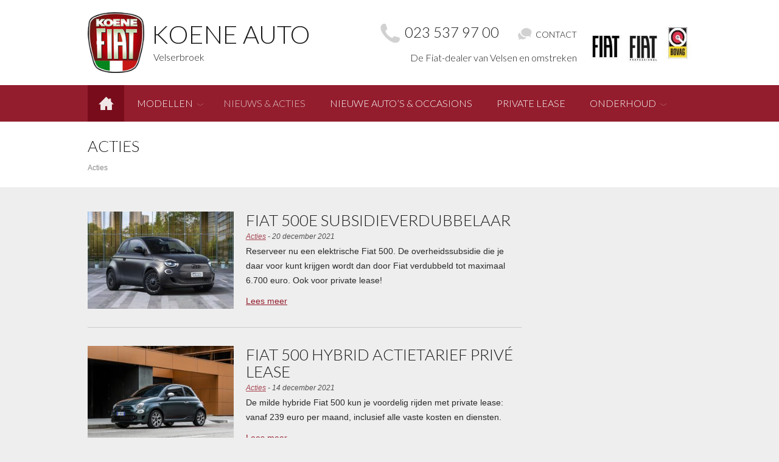

--- FILE ---
content_type: text/html; charset=UTF-8
request_url: https://www.koene.nl/acties
body_size: 9671
content:
<!DOCTYPE HTML>
<html lang="nl-NL">
<head>
    <meta http-equiv="Content-Type" content="text/html; charset=UTF-8">
	<meta name="viewport" content="user-scalable=no, initial-scale=1.0, maximum-scale=1.0, width=device-width">
    <meta name="apple-mobile-web-app-capable" content="yes">
    <!-- Adding "maximum-scale=1" fixes the Mobile Safari auto-zoom bug: https://filamentgroup.com/examples/iosScaleBug/ -->
    <meta http-equiv="X-UA-Compatible" content="IE=edge">
    
                
    <title> 
    Acties - Koene Auto    </title>
    
    <!--[if lt IE 9]>
    <script src="https://www.koene.nl/wp-content/themes/aruba/js/html5shiv.js" type="text/javascript"></script>
    <![endif]-->
    <!--[if (gte IE 6)&(lte IE 8)]>
        <script src="https://www.koene.nl/wp-content/themes/aruba/js/selectivizr-min.js" type="text/javascript"></script>
    <![endif]-->        
    
    <!-- *** BEGIN: Use when not using Yoast SEO plugin -->
    
    <!-- Meta description -->
    <!-- 
        <meta name="description" content=""/>       
            <meta name="description" content="">
            -->    
    
        <!-- Facebook sharing meta tags -->  
    <!-- 
    <meta property="og:locale" content="nl_NL" />
    <meta property="og:type" content="website" />
    <meta property="og:title" content=" - " />
    
        <meta property="og:description" content="" />
        
    <meta property="og:url" content="" />
    <meta property="og:site_name" content="" />
    
        <meta property="og:image" content="" />
        
        -->
    
    <!-- *** END: Use when not using Yoast SEO plugin -->
    
    <!-- Favicon -->
        <link rel="shortcut icon" href="https://www.koene.nl/wp-content/uploads/2015/05/koene-favicon.png" type="image/x-icon">
        
    <link href="https://www.koene.nl/wp-content/themes/aruba-koene/style.css" rel="stylesheet" type="text/css">
	<link href="https://ajax.googleapis.com/ajax/libs/jqueryui/1.7.3/themes/smoothness/jquery-ui.css?ver=1.06.09" rel="stylesheet" type="text/css">
    <link rel="pingback" href="https://www.koene.nl/xmlrpc.php">
    <meta name='robots' content='index, follow, max-image-preview:large, max-snippet:-1, max-video-preview:-1' />
	<style>img:is([sizes="auto" i], [sizes^="auto," i]) { contain-intrinsic-size: 3000px 1500px }</style>
	
<!-- Google Tag Manager for WordPress by gtm4wp.com -->
<script data-cfasync="false" data-pagespeed-no-defer>
	var gtm4wp_datalayer_name = "dataLayer";
	var dataLayer = dataLayer || [];
</script>
<!-- End Google Tag Manager for WordPress by gtm4wp.com -->
	<!-- This site is optimized with the Yoast SEO plugin v26.2 - https://yoast.com/wordpress/plugins/seo/ -->
	<link rel="canonical" href="https://www.koene.nl/./acties" />
	<link rel="next" href="https://www.koene.nl/./acties/page/2" />
	<meta property="og:locale" content="nl_NL" />
	<meta property="og:type" content="article" />
	<meta property="og:title" content="Acties" />
	<meta property="og:url" content="https://www.koene.nl/./acties" />
	<meta property="og:site_name" content="Koene Auto" />
	<meta name="twitter:card" content="summary_large_image" />
	<script type="application/ld+json" class="yoast-schema-graph">{"@context":"https://schema.org","@graph":[{"@type":"CollectionPage","@id":"https://www.koene.nl/./acties","url":"https://www.koene.nl/./acties","name":"Acties","isPartOf":{"@id":"https://www.koene.nl/#website"},"primaryImageOfPage":{"@id":"https://www.koene.nl/./acties#primaryimage"},"image":{"@id":"https://www.koene.nl/./acties#primaryimage"},"thumbnailUrl":"https://www.koene.nl/wp-content/uploads/2021/02/fiat-500e-2021-304868-1024.jpg","breadcrumb":{"@id":"https://www.koene.nl/./acties#breadcrumb"},"inLanguage":"nl-NL"},{"@type":"ImageObject","inLanguage":"nl-NL","@id":"https://www.koene.nl/./acties#primaryimage","url":"https://www.koene.nl/wp-content/uploads/2021/02/fiat-500e-2021-304868-1024.jpg","contentUrl":"https://www.koene.nl/wp-content/uploads/2021/02/fiat-500e-2021-304868-1024.jpg","width":1024,"height":683},{"@type":"BreadcrumbList","@id":"https://www.koene.nl/./acties#breadcrumb","itemListElement":[{"@type":"ListItem","position":1,"name":"Home","item":"https://www.koene.nl/"},{"@type":"ListItem","position":2,"name":"Acties"}]},{"@type":"WebSite","@id":"https://www.koene.nl/#website","url":"https://www.koene.nl/","name":"Koene Auto","description":"Fiat dealer Velserbroek","publisher":{"@id":"https://www.koene.nl/#organization"},"potentialAction":[{"@type":"SearchAction","target":{"@type":"EntryPoint","urlTemplate":"https://www.koene.nl/?s={search_term_string}"},"query-input":{"@type":"PropertyValueSpecification","valueRequired":true,"valueName":"search_term_string"}}],"inLanguage":"nl-NL"},{"@type":"Organization","@id":"https://www.koene.nl/#organization","name":"Koene Auto","url":"https://www.koene.nl/","logo":{"@type":"ImageObject","inLanguage":"nl-NL","@id":"https://www.koene.nl/#/schema/logo/image/","url":"https://www.koene.nl/wp-content/uploads/2015/05/logo-koene-auto.png","contentUrl":"https://www.koene.nl/wp-content/uploads/2015/05/logo-koene-auto.png","width":110,"height":118,"caption":"Koene Auto"},"image":{"@id":"https://www.koene.nl/#/schema/logo/image/"}}]}</script>
	<!-- / Yoast SEO plugin. -->


<link rel='dns-prefetch' href='//storage.googleapis.com' />
<link rel='dns-prefetch' href='//platform-api.sharethis.com' />
<link rel="alternate" type="application/rss+xml" title="Koene Auto &raquo; Acties categorie feed" href="https://www.koene.nl/./acties/feed" />
<script type="text/javascript">
/* <![CDATA[ */
window._wpemojiSettings = {"baseUrl":"https:\/\/s.w.org\/images\/core\/emoji\/16.0.1\/72x72\/","ext":".png","svgUrl":"https:\/\/s.w.org\/images\/core\/emoji\/16.0.1\/svg\/","svgExt":".svg","source":{"concatemoji":"https:\/\/www.koene.nl\/wp-includes\/js\/wp-emoji-release.min.js?ver=6.8.3"}};
/*! This file is auto-generated */
!function(s,n){var o,i,e;function c(e){try{var t={supportTests:e,timestamp:(new Date).valueOf()};sessionStorage.setItem(o,JSON.stringify(t))}catch(e){}}function p(e,t,n){e.clearRect(0,0,e.canvas.width,e.canvas.height),e.fillText(t,0,0);var t=new Uint32Array(e.getImageData(0,0,e.canvas.width,e.canvas.height).data),a=(e.clearRect(0,0,e.canvas.width,e.canvas.height),e.fillText(n,0,0),new Uint32Array(e.getImageData(0,0,e.canvas.width,e.canvas.height).data));return t.every(function(e,t){return e===a[t]})}function u(e,t){e.clearRect(0,0,e.canvas.width,e.canvas.height),e.fillText(t,0,0);for(var n=e.getImageData(16,16,1,1),a=0;a<n.data.length;a++)if(0!==n.data[a])return!1;return!0}function f(e,t,n,a){switch(t){case"flag":return n(e,"\ud83c\udff3\ufe0f\u200d\u26a7\ufe0f","\ud83c\udff3\ufe0f\u200b\u26a7\ufe0f")?!1:!n(e,"\ud83c\udde8\ud83c\uddf6","\ud83c\udde8\u200b\ud83c\uddf6")&&!n(e,"\ud83c\udff4\udb40\udc67\udb40\udc62\udb40\udc65\udb40\udc6e\udb40\udc67\udb40\udc7f","\ud83c\udff4\u200b\udb40\udc67\u200b\udb40\udc62\u200b\udb40\udc65\u200b\udb40\udc6e\u200b\udb40\udc67\u200b\udb40\udc7f");case"emoji":return!a(e,"\ud83e\udedf")}return!1}function g(e,t,n,a){var r="undefined"!=typeof WorkerGlobalScope&&self instanceof WorkerGlobalScope?new OffscreenCanvas(300,150):s.createElement("canvas"),o=r.getContext("2d",{willReadFrequently:!0}),i=(o.textBaseline="top",o.font="600 32px Arial",{});return e.forEach(function(e){i[e]=t(o,e,n,a)}),i}function t(e){var t=s.createElement("script");t.src=e,t.defer=!0,s.head.appendChild(t)}"undefined"!=typeof Promise&&(o="wpEmojiSettingsSupports",i=["flag","emoji"],n.supports={everything:!0,everythingExceptFlag:!0},e=new Promise(function(e){s.addEventListener("DOMContentLoaded",e,{once:!0})}),new Promise(function(t){var n=function(){try{var e=JSON.parse(sessionStorage.getItem(o));if("object"==typeof e&&"number"==typeof e.timestamp&&(new Date).valueOf()<e.timestamp+604800&&"object"==typeof e.supportTests)return e.supportTests}catch(e){}return null}();if(!n){if("undefined"!=typeof Worker&&"undefined"!=typeof OffscreenCanvas&&"undefined"!=typeof URL&&URL.createObjectURL&&"undefined"!=typeof Blob)try{var e="postMessage("+g.toString()+"("+[JSON.stringify(i),f.toString(),p.toString(),u.toString()].join(",")+"));",a=new Blob([e],{type:"text/javascript"}),r=new Worker(URL.createObjectURL(a),{name:"wpTestEmojiSupports"});return void(r.onmessage=function(e){c(n=e.data),r.terminate(),t(n)})}catch(e){}c(n=g(i,f,p,u))}t(n)}).then(function(e){for(var t in e)n.supports[t]=e[t],n.supports.everything=n.supports.everything&&n.supports[t],"flag"!==t&&(n.supports.everythingExceptFlag=n.supports.everythingExceptFlag&&n.supports[t]);n.supports.everythingExceptFlag=n.supports.everythingExceptFlag&&!n.supports.flag,n.DOMReady=!1,n.readyCallback=function(){n.DOMReady=!0}}).then(function(){return e}).then(function(){var e;n.supports.everything||(n.readyCallback(),(e=n.source||{}).concatemoji?t(e.concatemoji):e.wpemoji&&e.twemoji&&(t(e.twemoji),t(e.wpemoji)))}))}((window,document),window._wpemojiSettings);
/* ]]> */
</script>
<link rel='stylesheet' id='jobman-display-css' href='https://www.koene.nl/wp-content/plugins/job-manager/css/display.css?ver=0.7.25' type='text/css' media='all' />
<link rel='stylesheet' id='easy-modal-site-css' href='https://www.koene.nl/wp-content/plugins/easy-modal/assets/styles/easy-modal-site.css?ver=0.1' type='text/css' media='all' />
<style id='wp-emoji-styles-inline-css' type='text/css'>

	img.wp-smiley, img.emoji {
		display: inline !important;
		border: none !important;
		box-shadow: none !important;
		height: 1em !important;
		width: 1em !important;
		margin: 0 0.07em !important;
		vertical-align: -0.1em !important;
		background: none !important;
		padding: 0 !important;
	}
</style>
<link rel='stylesheet' id='cadar-css' href='https://storage.googleapis.com/integrations.cadar.io/koene.nl/css/app.css?ver=6.8.3' type='text/css' media='all' />
<link rel='stylesheet' id='page-list-style-css' href='https://www.koene.nl/wp-content/plugins/page-list/css/page-list.css?ver=5.9' type='text/css' media='all' />
<link rel='stylesheet' id='responsive-lightbox-nivo-css' href='https://www.koene.nl/wp-content/plugins/responsive-lightbox/assets/nivo/nivo-lightbox.min.css?ver=1.3.1' type='text/css' media='all' />
<link rel='stylesheet' id='responsive-lightbox-nivo-default-css' href='https://www.koene.nl/wp-content/plugins/responsive-lightbox/assets/nivo/themes/default/default.css?ver=1.3.1' type='text/css' media='all' />
<link rel='stylesheet' id='wpsm_tabs_r-font-awesome-front-css' href='https://www.koene.nl/wp-content/plugins/tabs-responsive/assets/css/font-awesome/css/font-awesome.min.css?ver=6.8.3' type='text/css' media='all' />
<link rel='stylesheet' id='wpsm_tabs_r_bootstrap-front-css' href='https://www.koene.nl/wp-content/plugins/tabs-responsive/assets/css/bootstrap-front.css?ver=6.8.3' type='text/css' media='all' />
<link rel='stylesheet' id='wpsm_tabs_r_animate-css' href='https://www.koene.nl/wp-content/plugins/tabs-responsive/assets/css/animate.css?ver=6.8.3' type='text/css' media='all' />
<link rel='stylesheet' id='new-royalslider-core-css-css' href='https://www.koene.nl/wp-content/plugins/new-royalslider/lib/royalslider/royalslider.css?ver=3.2.2' type='text/css' media='all' />
<link rel='stylesheet' id='rsUni-css-css' href='https://www.koene.nl/wp-content/plugins/new-royalslider/lib/royalslider/skins/universal/rs-universal.css?ver=3.2.2' type='text/css' media='all' />
<link rel='stylesheet' id='content_slider-css-css' href='https://www.koene.nl/wp-content/plugins/new-royalslider/lib/royalslider/templates-css/rs-content-slider-template.css?ver=3.2.2' type='text/css' media='all' />
<link rel='stylesheet' id='rsDefaultInv-css-css' href='https://www.koene.nl/wp-content/plugins/new-royalslider/lib/royalslider/skins/default-inverted/rs-default-inverted.css?ver=3.2.2' type='text/css' media='all' />
<script type="text/javascript" src="https://www.koene.nl/wp-includes/js/jquery/jquery.min.js?ver=3.7.1" id="jquery-core-js"></script>
<script type="text/javascript" src="https://www.koene.nl/wp-includes/js/jquery/jquery-migrate.min.js?ver=3.4.1" id="jquery-migrate-js"></script>
<script type="text/javascript" src="https://www.koene.nl/wp-content/plugins/job-manager/js/display.js?ver=0.7.25" id="jobman-display-js"></script>
<script type="text/javascript" src="https://storage.googleapis.com/integrations.cadar.io/koene.nl/vendor/slick.min.js?ver=6.8.3" id="slick-js"></script>
<script type="text/javascript" src="https://storage.googleapis.com/integrations.cadar.io/koene.nl/js/app.js?ver=6.8.3" id="cadar-js"></script>
<script type="text/javascript" src="https://www.koene.nl/wp-content/plugins/responsive-lightbox/assets/nivo/nivo-lightbox.min.js?ver=1.3.1" id="responsive-lightbox-nivo-js"></script>
<script type="text/javascript" src="https://www.koene.nl/wp-includes/js/underscore.min.js?ver=1.13.7" id="underscore-js"></script>
<script type="text/javascript" src="https://www.koene.nl/wp-content/plugins/responsive-lightbox/assets/infinitescroll/infinite-scroll.pkgd.min.js?ver=4.0.1" id="responsive-lightbox-infinite-scroll-js"></script>
<script type="text/javascript" id="responsive-lightbox-js-before">
/* <![CDATA[ */
var rlArgs = {"script":"nivo","selector":"lightbox","customEvents":"","activeGalleries":true,"effect":"fade","clickOverlayToClose":true,"keyboardNav":true,"errorMessage":"De gevraagde inhoud kan niet worden geladen. Probeer het later opnieuw.","woocommerce_gallery":false,"ajaxurl":"https:\/\/www.koene.nl\/wp-admin\/admin-ajax.php","nonce":"a1552d599c","preview":false,"postId":8188,"scriptExtension":false};
/* ]]> */
</script>
<script type="text/javascript" src="https://www.koene.nl/wp-content/plugins/responsive-lightbox/js/front.js?ver=2.5.3" id="responsive-lightbox-js"></script>
<script type="text/javascript" src="//platform-api.sharethis.com/js/sharethis.js?ver=8.5.3#property=66ba02b2e5d1da0019713d4f&amp;product=gdpr-compliance-tool-v2&amp;source=simple-share-buttons-adder-wordpress" id="simple-share-buttons-adder-mu-js"></script>
<link rel="https://api.w.org/" href="https://www.koene.nl/wp-json/" /><link rel="alternate" title="JSON" type="application/json" href="https://www.koene.nl/wp-json/wp/v2/categories/3" />
<!-- Google Tag Manager for WordPress by gtm4wp.com -->
<!-- GTM Container placement set to footer -->
<script data-cfasync="false" data-pagespeed-no-defer type="text/javascript">
	var dataLayer_content = {"pagePostType":"post","pagePostType2":"category-post","pageCategory":["acties"]};
	dataLayer.push( dataLayer_content );
</script>
<script data-cfasync="false" data-pagespeed-no-defer type="text/javascript">
(function(w,d,s,l,i){w[l]=w[l]||[];w[l].push({'gtm.start':
new Date().getTime(),event:'gtm.js'});var f=d.getElementsByTagName(s)[0],
j=d.createElement(s),dl=l!='dataLayer'?'&l='+l:'';j.async=true;j.src=
'//www.googletagmanager.com/gtm.js?id='+i+dl;f.parentNode.insertBefore(j,f);
})(window,document,'script','dataLayer','GTM-MM88S35');
</script>
<!-- End Google Tag Manager for WordPress by gtm4wp.com -->            
    <script>
    if(!window.jQuery)
    {
       var script = document.createElement('script');
       script.type = "text/javascript";
       script.src = "https://ajax.googleapis.com/ajax/libs/jquery/1.10.2/jquery.min.js";
       document.getElementsByTagName('head')[0].appendChild(script);
    }
    </script>
	<script type="text/javascript" src="https://code.jquery.com/ui/1.10.3/jquery-ui.js"></script>
	<script type="text/javascript" src="https://www.koene.nl/wp-content/themes/aruba/js/flexslider/jquery.flexslider-min.js"></script>
    <script src="https://www.koene.nl/wp-content/themes/aruba/js/modernizr.js"></script>
	<script src="https://www.koene.nl/wp-content/themes/aruba/js/easy-responsive-tabs/js/easyResponsiveTabs.js"></script>
	<script src="https://www.koene.nl/wp-content/themes/aruba/js/jquery.placeholder.min.js"></script>
    <script src="https://www.koene.nl/wp-content/themes/aruba/js/jquery.cookie.js"></script>
    
    <!-- GA -->
    	<script type="text/javascript">
        var _gaq = _gaq || [];
        _gaq.push(['_setAccount', 'UA-70071220-1']);
                        _gaq.push(['_trackPageview']);
        (function () {
            var ga = document.createElement('script');
            ga.type = 'text/javascript';
            ga.async = true;
            ga.src = ('https:' == document.location.protocol ? 'https://ssl' : 'http://www') + '.google-analytics.com/ga.js';
    
            var s = document.getElementsByTagName('script')[0];
            s.parentNode.insertBefore(ga, s);
        })();
    </script>
	</head>

<body class="archive category category-acties category-3 wp-theme-aruba wp-child-theme-aruba-koene">
<div id="main-wrapper">
	<div id="inner-wrapper">
		<header id="header" class="main-header">        
			<div id="menu-trigger"></div>
            			<div id="header-wrapper">
				<h1>
					<a class="company-logo" href="/">
													<img src="https://www.koene.nl/wp-content/uploads/2015/05/logo-koene-auto.png" alt="Koene Auto">
                            <span class="hide">
                                <strong>Koene Auto</strong>
                                                                <em class="pay-off">Velserbroek</em>
                                                            </span>
												
					</a>                    					                    
				</h1> 
                
				<div class="company-extra">
					                    	                        	<div class="extra-image-upload">
                                <a href="/fiat">
                                    <img src="https://www.koene.nl/wp-content/uploads/2024/12/Logo.jpg" alt="Koene Auto">
                                </a>
                            </div>
                        					                    
					<a class="company-phone" href="tel:023 537 97 00"><i class="lp-icon-phone"></i> 023 537 97 00</a>
					<a class="company-email" href="mailto:info@koene.nl"><i class="lp-icon-mail-2"></i> info@koene.nl</a>
					<a class="company-contact" href="/contact"><i class="lp-icon-speech-bubbles"></i> Contact</a>
					<em class="pay-off">De Fiat-dealer van Velsen en omstreken</em>
				</div>	     
				<nav id="main-navigation" class="menu-hoofdmenu-container"><ul id="main-menu" class="menu"><li id="nav-home" class="icon-home"><a href="https://www.koene.nl/">Home</a></li>
<li id="nav-modellen" class="icon-steering-wheel"><a href="https://www.koene.nl/fiat">Modellen</a>
<ul class="sub-menu">
	<li id="nav-fiat500hybrid"><a href="https://www.koene.nl/fiat-500">Fiat 500 Hybrid</a></li>
	<li id="nav-fiat500chybrid"><a href="https://www.koene.nl/fiat-500c">Fiat 500C Hybrid</a></li>
	<li id="nav-fiat500elektrisch"><a href="https://www.koene.nl/fiat-500-elektrisch">Fiat 500 Elektrisch</a></li>
	<li id="nav-fiat500xhybrid"><a href="https://www.koene.nl/fiat-500-x">Fiat 500X Hybrid</a></li>
	<li id="nav-fiatpandahybrid"><a href="https://www.koene.nl/fiat-panda">Fiat Panda Hybrid</a></li>
	<li id="nav-fiat600elektrischhybrid"><a href="https://www.koene.nl/fiat-600">Fiat 600 Elektrisch &#038; Hybrid</a></li>
	<li id="nav-fiatdoblbedrijfsauto"><a href="https://www.koene.nl/fiat-doblo">Fiat Doblò bedrijfsauto</a></li>
	<li id="nav-fiatscudobedrijfsauto"><a href="https://www.koene.nl/fiat-scudo-bedrijfsauto">Fiat Scudo bedrijfsauto</a></li>
	<li id="nav-fiatducatobedrijfsauto"><a href="https://www.koene.nl/fiat-ducato-bedrijfsauto">Fiat Ducato bedrijfsauto</a></li>
	<li id="nav-fiatfiorinobedrijfsauto"><a href="https://www.koene.nl/fiat-fiorino">Fiat Fiorino bedrijfsauto</a></li>
	<li id="nav-jeepcompass"><a href="https://www.koene.nl/jeep-compass">Jeep Compass</a></li>
</ul>
</li>
<li id="nav-nieuwsacties" class="current"><a href="https://www.koene.nl/nieuws-en-acties">Nieuws &#038; Acties</a></li>
<li id="nav-nieuweautosoccasions" class="icon-list"><a href="/autovoorraad">Nieuwe auto&#8217;s &#038; occasions</a></li>
<li id="nav-privatelease"><a href="https://www.koene.nl/private-lease">Private Lease</a></li>
<li id="nav-onderhoud" class="lp-icon-tools"><a href="https://www.koene.nl/werkplaats-afspraak">Onderhoud</a>
<ul class="sub-menu">
	<li id="nav-afspraakmaken"><a href="https://www.koene.nl/werkplaats-afspraak">Afspraak maken</a></li>
	<li id="nav-mijnklantensite"><a href="https://koene.mijnklantensite.nl/">Mijn klantensite</a></li>
</ul>
</li>
<li id="nav-overons" class="lp-icon-speech-bubbles"><a href="https://www.koene.nl/over-ons">Over ons</a>
<ul class="sub-menu">
	<li id="nav-onsbedrijf"><a href="https://www.koene.nl/over-ons">Ons bedrijf</a></li>
	<li id="nav-contact"><a href="https://www.koene.nl/contact">Contact</a></li>
	<li id="nav-medewerkers"><a href="https://www.koene.nl/over-ons/medewerkers">Medewerkers</a></li>
	<li id="nav-vacatures"><a href="https://www.koene.nl/over-ons/vacatures">Vacatures</a></li>
</ul>
</li>
</ul></nav>			</div> 
		</header>
		<div id="content-wrapper">			<!-- HERO -->
			<!--
						<div id="hero" class="full-box">
				<div class="presentation">
									</div>
			</div>
									-->

			<div id="page-header" class="full-box">
				<div class="pageheader-content standardsize">
					<h1>Acties</h1>
					<div class="breadcrumb-site">
						<!-- Breadcrumb NavXT 7.4.1 -->
Acties					</div>
				</div>
			</div>
			
			<!-- CONTENT: Main -->
			<div id="content">
				<article id="main" role="main">
					<ol class="article-overview">
											<li>							
							<a class="post-thumbnail" href="https://www.koene.nl/acties/fiat-500e-subsidieverdubbelaar-8188"><img width="300" height="200" src="https://www.koene.nl/wp-content/uploads/2021/02/fiat-500e-2021-304868-1024-300x200.jpg" class="attachment-medium size-medium wp-post-image" alt="" decoding="async" fetchpriority="high" srcset="https://www.koene.nl/wp-content/uploads/2021/02/fiat-500e-2021-304868-1024-300x200.jpg 300w, https://www.koene.nl/wp-content/uploads/2021/02/fiat-500e-2021-304868-1024-768x512.jpg 768w, https://www.koene.nl/wp-content/uploads/2021/02/fiat-500e-2021-304868-1024.jpg 1024w" sizes="(max-width: 300px) 100vw, 300px" /></a>					
							<h2><a href="https://www.koene.nl/acties/fiat-500e-subsidieverdubbelaar-8188">Fiat 500e Subsidieverdubbelaar</a></h2>
							<small><span class="post-category"><a href="https://www.koene.nl/./acties" rel="category tag">Acties</a></span> - 20 december 2021</small>
							<p>Reserveer nu een elektrische Fiat 500. De overheidssubsidie die je daar voor kunt krijgen wordt dan door Fiat verdubbeld tot maximaal 6.700 euro. Ook voor private lease!</p>
							<a href="https://www.koene.nl/acties/fiat-500e-subsidieverdubbelaar-8188">Lees meer</a>
						</li>
											<li>							
							<a class="post-thumbnail" href="https://www.koene.nl/acties/fiat-500-hybrid-actietarief-prive-lease-8164"><img width="300" height="200" src="https://www.koene.nl/wp-content/uploads/2021/12/fiat-500-304071-1024-300x200.jpg" class="attachment-medium size-medium wp-post-image" alt="" decoding="async" srcset="https://www.koene.nl/wp-content/uploads/2021/12/fiat-500-304071-1024-300x200.jpg 300w, https://www.koene.nl/wp-content/uploads/2021/12/fiat-500-304071-1024-768x512.jpg 768w, https://www.koene.nl/wp-content/uploads/2021/12/fiat-500-304071-1024.jpg 1024w" sizes="(max-width: 300px) 100vw, 300px" /></a>					
							<h2><a href="https://www.koene.nl/acties/fiat-500-hybrid-actietarief-prive-lease-8164">Fiat 500 Hybrid actietarief privé lease</a></h2>
							<small><span class="post-category"><a href="https://www.koene.nl/./acties" rel="category tag">Acties</a></span> - 14 december 2021</small>
							<p>De milde hybride Fiat 500 kun je voordelig rijden met private lease: vanaf 239 euro per maand, inclusief alle vaste kosten en diensten.</p>
							<a href="https://www.koene.nl/acties/fiat-500-hybrid-actietarief-prive-lease-8164">Lees meer</a>
						</li>
											<li>							
							<a class="post-thumbnail" href="https://www.koene.nl/acties/fiat-500e-met-500-euro-gratis-stroom-8120"><img width="300" height="200" src="https://www.koene.nl/wp-content/uploads/2021/10/fiat-500-2022-500-red-electric-305381-1024-300x200.jpg" class="attachment-medium size-medium wp-post-image" alt="" decoding="async" srcset="https://www.koene.nl/wp-content/uploads/2021/10/fiat-500-2022-500-red-electric-305381-1024-300x200.jpg 300w, https://www.koene.nl/wp-content/uploads/2021/10/fiat-500-2022-500-red-electric-305381-1024-768x512.jpg 768w, https://www.koene.nl/wp-content/uploads/2021/10/fiat-500-2022-500-red-electric-305381-1024.jpg 1024w" sizes="(max-width: 300px) 100vw, 300px" /></a>					
							<h2><a href="https://www.koene.nl/acties/fiat-500e-met-500-euro-gratis-stroom-8120">Fiat 500E met 500 euro gratis stroom</a></h2>
							<small><span class="post-category"><a href="https://www.koene.nl/./acties" rel="category tag">Acties</a></span> - 8 oktober 2021</small>
							<p>Je mag tot 500 euro gratis stroom laden bij een private leasecontract van een Fiat 500E. Bijvoorbeeld bij privélease van de nieuwe, elektrische (500)RED of RED Cabrio.</p>
							<a href="https://www.koene.nl/acties/fiat-500e-met-500-euro-gratis-stroom-8120">Lees meer</a>
						</li>
											<li>							
							<a class="post-thumbnail" href="https://www.koene.nl/acties/fiat-500e-private-lease-voordeel-8071"><img width="300" height="200" src="https://www.koene.nl/wp-content/uploads/2021/09/fiat-500e-2021-la-prima-305308-1024-300x200.jpg" class="attachment-medium size-medium wp-post-image" alt="" decoding="async" loading="lazy" srcset="https://www.koene.nl/wp-content/uploads/2021/09/fiat-500e-2021-la-prima-305308-1024-300x200.jpg 300w, https://www.koene.nl/wp-content/uploads/2021/09/fiat-500e-2021-la-prima-305308-1024-768x512.jpg 768w, https://www.koene.nl/wp-content/uploads/2021/09/fiat-500e-2021-la-prima-305308-1024.jpg 1024w" sizes="auto, (max-width: 300px) 100vw, 300px" /></a>					
							<h2><a href="https://www.koene.nl/acties/fiat-500e-private-lease-voordeel-8071">Fiat 500E Private Lease voordeel</a></h2>
							<small><span class="post-category"><a href="https://www.koene.nl/./acties" rel="category tag">Acties</a></span> - 13 september 2021</small>
							<p>Twee elektrische Fiat 500E-modellen kun je nu met private lease voordelig rijden. Het all-in maandbedrag begint al bij 329 euro per maand. Maar let op, voor sommige versies geldt &#8216;op = op&#8217;.</p>
							<a href="https://www.koene.nl/acties/fiat-500e-private-lease-voordeel-8071">Lees meer</a>
						</li>
											<li>							
							<a class="post-thumbnail" href="https://www.koene.nl/acties/fiat-voorraadvoordeel-7887"><img width="300" height="200" src="https://www.koene.nl/wp-content/uploads/2021/02/fiat-tipo-stationwagon-2021-304959-1024-300x200.jpg" class="attachment-medium size-medium wp-post-image" alt="" decoding="async" loading="lazy" srcset="https://www.koene.nl/wp-content/uploads/2021/02/fiat-tipo-stationwagon-2021-304959-1024-300x200.jpg 300w, https://www.koene.nl/wp-content/uploads/2021/02/fiat-tipo-stationwagon-2021-304959-1024-768x512.jpg 768w, https://www.koene.nl/wp-content/uploads/2021/02/fiat-tipo-stationwagon-2021-304959-1024.jpg 1024w" sizes="auto, (max-width: 300px) 100vw, 300px" /></a>					
							<h2><a href="https://www.koene.nl/acties/fiat-voorraadvoordeel-7887">Fiat voorraadvoordeel</a></h2>
							<small><span class="post-category"><a href="https://www.koene.nl/./acties" rel="category tag">Acties</a></span> - 16 februari 2021</small>
							<p>De Fiat-dealers hebben een veelzijdige voorraad van de Fiat 500-, Panda- en Tipo-familie staan. Deze auto&#8217;s gaan weg met voorraadvoordeel tot bijna 2.900 euro.</p>
							<a href="https://www.koene.nl/acties/fiat-voorraadvoordeel-7887">Lees meer</a>
						</li>
											<li>							
							<a class="post-thumbnail" href="https://www.koene.nl/acties/private-lease-fiat-panda-hybrid-7747"><img width="300" height="200" src="https://www.koene.nl/wp-content/uploads/2020/02/fiat-panda-1-0-hybrid-launch-edition-303467-1024-300x200.jpg" class="attachment-medium size-medium wp-post-image" alt="" decoding="async" loading="lazy" srcset="https://www.koene.nl/wp-content/uploads/2020/02/fiat-panda-1-0-hybrid-launch-edition-303467-1024-300x200.jpg 300w, https://www.koene.nl/wp-content/uploads/2020/02/fiat-panda-1-0-hybrid-launch-edition-303467-1024-768x512.jpg 768w, https://www.koene.nl/wp-content/uploads/2020/02/fiat-panda-1-0-hybrid-launch-edition-303467-1024.jpg 1024w" sizes="auto, (max-width: 300px) 100vw, 300px" /></a>					
							<h2><a href="https://www.koene.nl/acties/private-lease-fiat-panda-hybrid-7747">Private lease Fiat Panda Hybrid</a></h2>
							<small><span class="post-category"><a href="https://www.koene.nl/./acties" rel="category tag">Acties</a></span> - 15 juni 2020</small>
							<p>Ter introductie van de Fiat Panda met milde hybride kun je twee uitvoeringen tot eind deze maand voordelig privéleasen. Al vanaf 253 euro per maand all-in. Je profiteert de gehele looptijd!</p>
							<a href="https://www.koene.nl/acties/private-lease-fiat-panda-hybrid-7747">Lees meer</a>
						</li>
											<li>							
							<a class="post-thumbnail" href="https://www.koene.nl/acties/actietarieven-fiat-500-private-lease-7748"><img width="300" height="200" src="https://www.koene.nl/wp-content/uploads/2021/02/fiat-500-hybrid-launch-edition-2020-304067-1024-300x200.jpg" class="attachment-medium size-medium wp-post-image" alt="" decoding="async" loading="lazy" srcset="https://www.koene.nl/wp-content/uploads/2021/02/fiat-500-hybrid-launch-edition-2020-304067-1024-300x200.jpg 300w, https://www.koene.nl/wp-content/uploads/2021/02/fiat-500-hybrid-launch-edition-2020-304067-1024-768x512.jpg 768w, https://www.koene.nl/wp-content/uploads/2021/02/fiat-500-hybrid-launch-edition-2020-304067-1024.jpg 1024w" sizes="auto, (max-width: 300px) 100vw, 300px" /></a>					
							<h2><a href="https://www.koene.nl/acties/actietarieven-fiat-500-private-lease-7748">Actietarieven Fiat 500 private lease</a></h2>
							<small><span class="post-category"><a href="https://www.koene.nl/./acties" rel="category tag">Acties</a></span> - 12 mei 2020</small>
							<p>Voordelige private lease: vier uitvoeringen van de zuinige Fiat 500 milde hybride inclusief vaste diensten al vanaf 215 euro per maand.</p>
							<a href="https://www.koene.nl/acties/actietarieven-fiat-500-private-lease-7748">Lees meer</a>
						</li>
											<li>							
							<a class="post-thumbnail" href="https://www.koene.nl/acties/fiat-hybrid-launch-editions-7616"><img width="300" height="200" src="https://www.koene.nl/wp-content/uploads/2020/04/fiat-500-panda-hybrid-launch-edition-2020-303933-1024-300x200.jpg" class="attachment-medium size-medium wp-post-image" alt="" decoding="async" loading="lazy" srcset="https://www.koene.nl/wp-content/uploads/2020/04/fiat-500-panda-hybrid-launch-edition-2020-303933-1024-300x200.jpg 300w, https://www.koene.nl/wp-content/uploads/2020/04/fiat-500-panda-hybrid-launch-edition-2020-303933-1024-768x512.jpg 768w, https://www.koene.nl/wp-content/uploads/2020/04/fiat-500-panda-hybrid-launch-edition-2020-303933-1024.jpg 1024w" sizes="auto, (max-width: 300px) 100vw, 300px" /></a>					
							<h2><a href="https://www.koene.nl/acties/fiat-hybrid-launch-editions-7616">Fiat Hybrid Launch Editions</a></h2>
							<small><span class="post-category"><a href="https://www.koene.nl/./acties" rel="category tag">Acties</a></span> - 24 april 2020</small>
							<p>Maak kennis met de Fiat Hybrid Launch Editions, speciale uitvoeringen van de nieuwe, zuinige &#8216;milde&#8217; hybride modellen. Deze introductiemodellen zijn voorzien van extra uitrustingsfeatures.</p>
							<a href="https://www.koene.nl/acties/fiat-hybrid-launch-editions-7616">Lees meer</a>
						</li>
											<li>							
							<a class="post-thumbnail" href="https://www.koene.nl/acties/volop-voordeel-tot-einde-van-het-jaar-4713"><img width="300" height="200" src="https://www.koene.nl/wp-content/uploads/2019/09/fiat-500x-sport-302448-1024-1-300x200.jpg" class="attachment-medium size-medium wp-post-image" alt="" decoding="async" loading="lazy" srcset="https://www.koene.nl/wp-content/uploads/2019/09/fiat-500x-sport-302448-1024-1-300x200.jpg 300w, https://www.koene.nl/wp-content/uploads/2019/09/fiat-500x-sport-302448-1024-1-768x512.jpg 768w, https://www.koene.nl/wp-content/uploads/2019/09/fiat-500x-sport-302448-1024-1.jpg 1024w" sizes="auto, (max-width: 300px) 100vw, 300px" /></a>					
							<h2><a href="https://www.koene.nl/acties/volop-voordeel-tot-einde-van-het-jaar-4713">Volop voordeel tot einde van het jaar!</a></h2>
							<small><span class="post-category"><a href="https://www.koene.nl/./acties" rel="category tag">Acties</a></span> - 19 oktober 2019</small>
							<p>Ben je toe aan een nieuwe auto? Dan is dit het moment om naar de showroom te komen! Tot het einde van het jaar hebben [&hellip;]</p>
							<a href="https://www.koene.nl/acties/volop-voordeel-tot-einde-van-het-jaar-4713">Lees meer</a>
						</li>
											<li>							
							<a class="post-thumbnail" href="https://www.koene.nl/acties/fiat-panda-schoner-en-daardoor-voordeliger-4657"><img width="300" height="200" src="https://www.koene.nl/wp-content/uploads/2019/10/160915_Fiat_Panda_HP-300x200.jpg" class="attachment-medium size-medium wp-post-image" alt="" decoding="async" loading="lazy" srcset="https://www.koene.nl/wp-content/uploads/2019/10/160915_Fiat_Panda_HP-300x200.jpg 300w, https://www.koene.nl/wp-content/uploads/2019/10/160915_Fiat_Panda_HP-768x512.jpg 768w, https://www.koene.nl/wp-content/uploads/2019/10/160915_Fiat_Panda_HP-1400x933.jpg 1400w" sizes="auto, (max-width: 300px) 100vw, 300px" /></a>					
							<h2><a href="https://www.koene.nl/acties/fiat-panda-schoner-en-daardoor-voordeliger-4657">Nieuwe Fiat Panda leverbaar vanaf €12.395,-</a></h2>
							<small><span class="post-category"><a href="https://www.koene.nl/./acties" rel="category tag">Acties</a></span> - 19 oktober 2019</small>
							<p>De Fiat Panda is al vele jaren een icoon en still going strong! Het is Fiat gelukt de CO² uitstoot van de vertrouwde 1.2 viercilindermotor [&hellip;]</p>
							<a href="https://www.koene.nl/acties/fiat-panda-schoner-en-daardoor-voordeliger-4657">Lees meer</a>
						</li>
										</ol>
					<div class="clear"></div>
						<nav class="navigation paging-navigation" role="navigation">

				<div class="nav-previous"><a href="https://www.koene.nl/acties/page/2" ><span>Volgende</span></a></div>
		
		
	</nav><!-- .navigation -->
						
					<div class="clear"></div>
				</article>
				<aside id="sidebar" role="sidebar">
		
	    <div class="clear"></div>	
</aside>			</div>
			
             
            <div class="clear"></div>
			<div id="push"></div>
        </div>
    </div>
</div>
<footer id="footer" role="contentinfo">
	
    <div id="footer-wrapper">
		<div class="company-data">
			<h2><a href="/contact">Koene Auto</a></h2>
            
            				<div class="introduction clear">
					<div class="widget-odd widget-last widget-first widget-1 widget text-2">			<div class="textwidget"><p>Een begrip in de regio. Al 50 jaar de Fiat-dealer voor Haarlem, Velsen en wijde omgeving. Wij staan voor u klaar!           <img loading="lazy" decoding="async" class="alignnone  wp-image-8434" src="https://www.koene.nl/wp-content/uploads/2024/12/Bovag-logo.gif" alt="" width="67" height="67" /></p>
</div>
		</div>				</div>
				
            
            <ul class="company-address reset">
				<li>
					<a href="https://www.google.nl/maps?q=Broekerdreef 120 1991 AZ Velserbroek" target="_blank"><i class="icon-location"></i> 
                    	<span>Broekerdreef 120, 1991 AZ</span>
                        <span class="company-location">Velserbroek</span>
					</a>
				</li>
				<li>                	
					<a href="tel:023 537 97 00"><i class="lp-icon-phone"></i>
                    	<span class="company-phone">023 537 97 00</span>					
					</a>
				</li>
				<li>
					<a href="mailto:info@koene.nl"><i class="lp-icon-mail-2"></i>
						<span class="company-email">info@koene.nl</span>
					</a>
				</li>
			</ul>
						<dl class="socialmedia clear">					
				<dt>Volg ons op:</dt>
								<dd>
					<a href="https://www.facebook.com/KoeneAuto" class="facebook" target="_blank" title="Volg ons op Facebook"><i class="icon-facebook"></i> <span>Facebook</span></a>
				</dd>
																				                				<dd>
					<a href="https://www.instagram.com/koeneauto" class="instagram" target="_blank" title="Volg ons op Instagram"><i class="icon-instagram"></i> <span>Instagram</span></a></a>
				</dd>
							</dl>
							
            
		</div>
		
		<div class="shortcut">
			<h2>Snel naar</h2>
			<ul id="footer-shortcut-menu" class="menu"><li id="nav-acties" class="current"><a href="https://www.koene.nl/./acties" aria-current="page">Acties</a></li>
<li id="nav-nieuweautosoccasions"><a href="https://www.koene.nl/autovoorraad">Nieuwe auto&#8217;s &#038; occasions</a></li>
<li id="nav-onderhoud"><a href="https://www.koene.nl/werkplaats-afspraak">Onderhoud</a></li>
</ul>		</div>

		<div class="footer clear">
			<ul id="footer-menu" class="menu"><li id="nav-home" class="icon-home"><a href="https://www.koene.nl/">Home</a></li>
<li id="nav-contact"><a href="https://www.koene.nl/contact/formulier">Contact</a></li>
<li id="nav-sitemap"><a href="https://www.koene.nl/sitemap">Sitemap</a></li>
<li id="nav-actievoorwaarden"><a href="https://www.koene.nl/actievoorwaarden">Actievoorwaarden</a></li>
</ul>			<div class="left">
				<strong>&copy; 2026 - Koene Auto</strong>
									<div class="fb-likebox">
						<div class="widget-odd widget-last widget-first widget-1 widget text-4">			<div class="textwidget"><div id="fb-root"></div>
<script>(function(d, s, id) {
  var js, fjs = d.getElementsByTagName(s)[0];
  if (d.getElementById(id)) return;
  js = d.createElement(s); js.id = id;
  js.src = "//connect.facebook.net/en_US/sdk.js#xfbml=1&version=v2.6";
  fjs.parentNode.insertBefore(js, fjs);
}(document, 'script', 'facebook-jssdk'));</script>

<div class="fb-like" data-href="https://www.facebook.com/KoeneAuto" data-layout="button_count" data-action="like" data-show-faces="true" data-share="true"></div></div>
		</div>					</div>
					
			</div>			
			
		</div>
	</div>
</footer>
<script type="speculationrules">
{"prefetch":[{"source":"document","where":{"and":[{"href_matches":"\/*"},{"not":{"href_matches":["\/wp-*.php","\/wp-admin\/*","\/wp-content\/uploads\/*","\/wp-content\/*","\/wp-content\/plugins\/*","\/wp-content\/themes\/aruba-koene\/*","\/wp-content\/themes\/aruba\/*","\/*\\?(.+)"]}},{"not":{"selector_matches":"a[rel~=\"nofollow\"]"}},{"not":{"selector_matches":".no-prefetch, .no-prefetch a"}}]},"eagerness":"conservative"}]}
</script>

<!-- GTM Container placement set to footer -->
<!-- Google Tag Manager (noscript) -->
				<noscript><iframe src="https://www.googletagmanager.com/ns.html?id=GTM-MM88S35" height="0" width="0" style="display:none;visibility:hidden" aria-hidden="true"></iframe></noscript>
<!-- End Google Tag Manager (noscript) --><script type="text/javascript" src="https://www.koene.nl/wp-includes/js/jquery/ui/core.min.js?ver=1.13.3" id="jquery-ui-core-js"></script>
<script type="text/javascript" src="https://www.koene.nl/wp-includes/js/jquery/ui/datepicker.min.js?ver=1.13.3" id="jquery-ui-datepicker-js"></script>
<script type="text/javascript" id="jquery-ui-datepicker-js-after">
/* <![CDATA[ */
jQuery(function(jQuery){jQuery.datepicker.setDefaults({"closeText":"Sluiten","currentText":"Vandaag","monthNames":["januari","februari","maart","april","mei","juni","juli","augustus","september","oktober","november","december"],"monthNamesShort":["jan","feb","mrt","apr","mei","jun","jul","aug","sep","okt","nov","dec"],"nextText":"Volgende","prevText":"Vorige","dayNames":["zondag","maandag","dinsdag","woensdag","donderdag","vrijdag","zaterdag"],"dayNamesShort":["zo","ma","di","wo","do","vr","za"],"dayNamesMin":["Z","M","D","W","D","V","Z"],"dateFormat":"d MM yy","firstDay":1,"isRTL":false});});
/* ]]> */
</script>
<script type="text/javascript" src="https://www.koene.nl/wp-content/plugins/easy-modal/assets/scripts/jquery.transit.min.js?ver=0.9.11" id="jquery-transit-js"></script>
<script type="text/javascript" id="easy-modal-site-js-extra">
/* <![CDATA[ */
var emodal_themes = [];
emodal_themes = {"1":{"id":"1","theme_id":"1","overlay":{"background":{"color":"#2a2a2a","opacity":85}},"container":{"padding":40,"background":{"color":"#ffffff","opacity":100},"border":{"style":"none","color":"#000000","width":1,"radius":0},"boxshadow":{"inset":"no","horizontal":1,"vertical":1,"blur":3,"spread":0,"color":"#020202","opacity":23}},"close":{"text":"X","location":"topright","position":{"top":"0","left":"0","bottom":"0","right":"0"},"padding":10,"background":{"color":"#931d2d","opacity":100},"font":{"color":"#ffffff","size":12,"family":"Comic Sans MS"},"border":{"style":"none","color":"#ffffff","width":1,"radius":0},"boxshadow":{"inset":"no","horizontal":0,"vertical":0,"blur":0,"spread":0,"color":"#020202","opacity":23},"textshadow":{"horizontal":0,"vertical":0,"blur":0,"color":"#000000","opacity":23}},"title":{"font":{"color":"#1a1a1a","size":32,"family":"Arial"},"text":{"align":"left"},"textshadow":{"horizontal":0,"vertical":0,"blur":0,"color":"#020202","opacity":23}},"content":{"font":{"color":"#2a2a2a","family":"Arial"}}}};;
/* ]]> */
</script>
<script type="text/javascript" src="https://www.koene.nl/wp-content/plugins/easy-modal/assets/scripts/easy-modal-site.js?defer&amp;ver=2&#039; defer=&#039;defer" id="easy-modal-site-js"></script>
<script type="text/javascript" src="https://www.koene.nl/wp-content/plugins/simple-share-buttons-adder/js/ssba.js?ver=1761140514" id="simple-share-buttons-adder-ssba-js"></script>
<script type="text/javascript" id="simple-share-buttons-adder-ssba-js-after">
/* <![CDATA[ */
Main.boot( [] );
/* ]]> */
</script>
<script type="text/javascript" src="https://www.koene.nl/wp-content/plugins/tabs-responsive/assets/js/tabs-custom.js?ver=6.8.3" id="wpsm_tabs_r_custom-js-front-js"></script>
<script type="text/javascript" src="https://www.koene.nl/wp-content/plugins/duracelltomi-google-tag-manager/dist/js/gtm4wp-form-move-tracker.js?ver=1.22.1" id="gtm4wp-form-move-tracker-js"></script>
<script type="text/javascript" src="https://www.koene.nl/wp-content/plugins/new-royalslider/lib/royalslider/jquery.royalslider.min.js?ver=3.2.2" id="new-royalslider-main-js-js"></script>
<script src="https://www.koene.nl/wp-content/themes/aruba/js/settings.js"></script>
</body>
</html>


--- FILE ---
content_type: text/css
request_url: https://www.koene.nl/wp-content/themes/aruba-koene/style.css
body_size: 8204
content:
@import "../aruba/style.css";

@import url(https://fonts.googleapis.com/css?family=Lato:300,300i,400,700,700i);

/*   
Theme Name: Koene
Theme URI: https://www.autokopen.nl/diensten/webabonnement
Description: Child theme van Autokopen.nl Wordpress Theme Aruba. Met een webabonnement adverteert u op Autokopen.nl en haalt u een website in huis die profiteert van de kennis en ervaring van het autoportaal. Wij bieden een ruime selectie website-ontwerpen. Er is rekening gehouden met de wensen van BOVAG universele autobedrijven en officiele merkdealers. U kiest een van de lay-outs en wij maken deze passend bij uw huisstijl en bedrijfsuitstraling. Volledig maatwerk is natuurlijk ook mogelijk.
Author: Autokopen.nl
Author URI: https://www.autokopen.nl
Template: aruba
Version: 0.1
*/


/* QUICK FIX */


/* BASE */
h1, 
h2, 
h3, 
h4, 
h5, 
h6,
th,
dt,
.button,
input[type="submit"],
button[type="submit"],
#main-menu>li>a,
#main-menu>li>ul.sub-menu a,
.navigation-posts>span a,
.navigation>div span,
#header .company-extra,
[class^="tiles"] li>a,
#footer #footer-menu li a,
#hero .presentation .contentbox,
#aknl-os.os-results #results-template dd,
#aknl-os.os-results #results-template dt,
#aknl-os.os-results #overview dd.cost,
#aknl-os #vehicle-tools>ul li a,
.page-model #hero .presentation .model-contentbox,
caption,
#aknl-os .promo-type,
.promopage-os-shortlinks {
	font-family: 'Lato', sans-serif;
	font-style: normal;
	font-weight: 300;
	-webkit-font-smoothing: antialiased;	
}
h2,  
h4, 
h5, 
h6,
th,
#aknl-os #vehicle-tools>ul li a {
	text-transform: uppercase;	
}
	@media only screen and (max-width: 991px) {
		#main-menu>li>a,
		#main-menu li.icon-home a,
		#main-menu li ul.sub-menu a { 
			font-family: 'Lato', sans-serif;
			font-style: normal;
			font-weight: 300;
			-webkit-font-smoothing: antialiased;
		}
	}

body {
    color: #2a2a2a;
    background: #eee;
}
a,
h2 span a,
h1 a:hover, 
h2 a:hover, 
h3 a:hover,
h1 a:focus, 
h2 a:focus, 
h3 a:focus,
a.button[target="_blank"]:hover:after,
#main a.button[target="_blank"]:hover:after,
#page-header .breadcrumb-site a:hover,
[class^="tiles"] li>a:hover:before,
[class^="tiles"] li>a:hover[class^="icon-"]:before,
[class^="tiles"] li>a:hover[class*=" icon-"]:before,
[class^="tiles"] li>a:hover[class^="lp-icon-"]:before,
[class^="tiles"] li>a:hover[class*=" lp-icon-"]:before,
[class^="tiles"] li>a:hover[class^="aknlicons-"]:before,
[class^="tiles"] li>a:hover[class*=" aknlicons-"]:before,
#header .company-extra a:hover,
#hero .presentation .contentbox .button:hover,
.button:hover [class^="icon-"]:before, 
.button:hover [class*=" icon-"]:before, 
.button:hover [class^="lp-icon-"]:before, 
.button:hover [class*=" lp-icon-"]:before, 
.button:hover [class^="aknlicons-"]:before, 
.button:hover [class*=" aknlicons-"]:before,
.button:hover, 
input[type="submit"]:hover,
button[type="submit"]:hover,
#news li a>em,
#aknl-os #vehicle-tools>ul li a:before,
#aknl-os #vehicle-tools>ul li a:hover:before,
span.back-button,
.page-model #hero .presentation .model-contentbox a.button:hover,
.article-overview.team-members li p.extra-info a,
#main .page-list>li>a:hover, 
#main .page-list>li .children>li a:hover,
#job-description .jobdescr-data span.button:hover>a,
#job-application .job-app-extra span.button:hover>a,
#company-data .company-contact .phone:hover:before, 
#company-data .company-contact .email:hover:before {
	color: #931d2d;
}
#main ul li:before,
.button,
input[type="submit"],
button[type="submit"],
#hero .presentation .rsUni .rsBullet.rsNavSelected span,
#aknl-os.os-search .modellist>li>a h3 span, 
#aknl-os.os-search .modellist>li>a:hover h3,
#aknl-os.os-results #results-template #view-type .list.list-active, 
#aknl-os.os-results #results-template #view-type .grid.grid-active,
#searchform .search-field button[type="submit"],
.model-buttons>li>a,
.navigation-posts>span a:hover, 
.navigation>div span:hover,
#aknl-os .rating-average-star, 
#aknl-os .promo-star, 
.aknl-os-detail .promo-star, 
#aknl-os .rating-average-star:before, 
#aknl-os .promo-star:before, 
.aknl-os-detail .promo-star:before, 
#aknl-os .rating-average-star:after, 
#aknl-os .promo-star:after, 
.aknl-os-detail .promo-star:after, 
#aknl-os.os-detail .vehicle-promo div.promo-label .promo-star,
#aknl-os #overview.listview .promo-type,
#content-wrapper .model-overview li>h2 a {
	background: #931d2d;
}
	@media only screen and (max-width: 767px) {
		#company-data .company-contact .phone, 
		#company-data .company-contact .email {
			background: #931d2d;
		}
	}

.button,
input[type="submit"],
button[type="submit"],
#company-data .company-contact .phone, 
#company-data .company-contact .email {
	border-color: #931d2d;
}
#aknl-os #vehicle-tools .pdf-file a {
	background: #780c1b;	
}
.article-overview li,
.navigation-posts, 
.navigation,
#aknl-os .row {
	border-color: #ccc;
}
.button,
input[type="submit"],
button[type="submit"] {
	text-transform: uppercase;	
}
.button:hover, 
input[type="submit"]:hover,
button[type="submit"]:hover,
#respond #commentform,
#aknl-os.os-search #search-stock #search, 
#aknl-os.os-search .modellist>li>a h3,
#aknl-os.os-search #search .row.searchbutton,
#company-data .company-contact,
#aknl-os.os-results #overview.gridview li .image-wrapper, 
#aknl-os.os-results #overview.gridview li .info-wrapper,
#aknl-os.os-results #results-template #overview.listview li,
#aknl-os.os-detail .vehicle-warranty div, 
#aknl-os.os-detail .vehicle-promo div, 
#aknl-os.os-detail .options-accessoires, 
#aknl-os.os-detail .address a,
#news li a,
#aknl-os #vehicle-tools>ul li a,
.article-overview.team-members li,
#main ul.jobs li,
#job-description .jobdescr-data, 
#job-application .job-app-extra,
#os-vehicle-promo .vehiclepromo-content,
#os-vehicle-promo,
#content-wrapper .model-overview li {
	background: #fff;
}
#aknl-os.os-search #search .row {
	border-color: #eee;
}
hr,
td, 
th {
	border-color: #ddd;
}
hr,
#aknl-os #vehicle-presentation #vehicle-tools,
#aknl-os.os-results #results-template .tools,
#main .gform_wrapper ul.gfield_checkbox,
#main ul.jobs li.highlighted,
#os-vehicle-promo .vehiclepromo-content:after {
	background: #ddd;
}
h1 {
	font-size: 36px;
}
h3,
#aknl-os.os-detail .vehicle-promo div h4 {
	font-size: 22px;
	font-weight: 400;
}
h4 {
	font-size: 20px;
}

dt {
	font-size: 16px;	
}

#sidebar .widget_simpleimage,
#sidebar .widget_text,
#sidebar .widget_black_studio_tinymce,
#sidebar .widget_simpleimage .widget-content {
	background: #fff;
}
.button.striking {
    transition: none;
    
    /* fallback */
	background: #931d2d;
	
	/* Safari 4-5, Chrome 1-9 */
	background: -webkit-gradient(linear, 0% 0%, 0% 100%, from(#931d2d), to(#780c1b));
	
	/* Safari 5.1, Chrome 10+ */
	background: -webkit-linear-gradient(top, #931d2d, #780c1b);
	
	/* Firefox 3.6+ */
	background: -moz-linear-gradient(top, #931d2d, #780c1b);
	
	/* IE 10 */
	background: -ms-linear-gradient(top, #931d2d, #780c1b);
	
	/* Opera 11.10+ */
	background: -o-linear-gradient(top, #931d2d, #780c1b);
}
.button.striking:hover {
	color: #fff;
	background: #931d2d;
}

/* EXTRAS: button */
.button-promopage {
    margin-bottom: 10px;   
}
.button-promopage .button {
    float: right;    
}
    @media only screen and (max-width: 991px) {
        .button-promopage {
            margin-bottom: 24px;   
            text-align: center;
        }
        .button-promopage .button {
            float: none;    
        }
    }

/* LAYOUT */
#header {
    height: 200px;
	background: #fff url(media/bg-header.png) repeat-x bottom;
}
	@media only screen and (max-width: 991px) {
		#header {
			height: 100px;
			background: #fff;
		}
	}
	@media only screen and (max-width: 767px) {
		#header {
			height: 90px;
		}
	}
	@media only screen and (max-width: 480px) {
		#header {
			height: 80px;
		}
	}
	
	@media only screen and (min-width: 1400px) { 
		#header-wrapper,
		#content-wrapper>div,
		#footer-wrapper,
		#content-wrapper div.full-box .standardsize {
			max-width: 1200px;
		}
	}

#main-wrapper {	
	background: #eee;
}

#footer {
	background: #2a2a2a url(media/bg-footer.png) repeat-x bottom;
	color: #fff;
}
	@media only screen and (min-width: 1200px) {
		#content-wrapper #sidebar,
		#aknl-os.os-search .os-sidebar {
			width: 300px;
			width: 25%;	
		}
		.page-home #content-wrapper #sidebar {
			width: 400px;	
			width: 33.33333333%;
		}
	}
	@media only screen and (min-width: 992px) {
		.page-home #content-wrapper #sidebar {
			padding-top: 0;
		}
	}
	@media only screen and (max-width: 991px) {
		#main-wrapper {	
			margin-bottom: 0;
		}
	}
	@media only screen and (max-width: 580px) {
		#footer {
			background: #2a2a2a;
		}
	}

.page-home #content-wrapper #content {
	padding-top: 20px;	
}

/* NAVIGATION */
#main-navigation {
	max-height: 60px;	
}
#main-menu {
	top: 140px;	
    max-width: 1200px;
}
#main-menu>li {
	height: 60px;
}
#main-menu>li>a {
	line-height: 60px;	
	font-size: 16px;
	text-transform: uppercase;
	opacity: 1;
}
#main-menu>li.multi-level-menu>a:after {
	line-height: 60px;
}
#main-menu>li:hover,
#main-menu li.icon-home:hover,
#main-menu li.current.icon-home,
#main-menu li.icon-home {
	background: #780c1b;
}
#main-menu li.icon-home { 
	width: 60px;
	margin-right: 1px;
}
#main-menu li.icon-home:before {
	font-size: 25px;
	width: 60px;
	height: 60px;
	line-height: 60px;
	color: #fff;
}
#main-menu li.icon-home a {
	width: 60px;
}
#main-menu>li>ul {
	top: 60px;
	background: rgb(42, 42, 42);
	background: rgba(42, 42, 42, 0.9);	
	background: #780c1b;
	font-size: 16px;
}
#main-menu>li>ul a:hover {
	background: #680714;
}
#main-menu>li>ul.sub-menu a {
	padding: 6px 5px 6px 20px;
}

.navigation-posts>span, 
.navigation>div {
	font-size: 14px;	
}
	@media only screen and (max-width: 991px) {		
		#main-navigation {	
			max-height: none;
		}
		#menu-trigger,
		.menu-active #menu-trigger {
			border-color: #931d2d;
			background-color: #931d2d;
			border-color: #2a2a2a;
			background-color: #2a2a2a;
			
		}
		#main-menu {
			top: auto;	
		}
		#main-menu>li {
			height: auto;
		}
		#main-menu li.icon-home:before {
			width: 40px;	
		}
		#main-menu>li>ul {
			top: auto;			
		}
		#main-menu>li>ul,
		#main-menu>li>ul a:hover {
			background: #2a2a2a;
		}
		#main-menu>li>ul.sub-menu a {
			padding: 15px 15px 15px 50px;
		}
	}
	@media only screen and (max-width: 480px) {	
		
	}

#sidebar .widget.widget_dev_submenu {
	margin-bottom: 	40px !important;
}
#sidebar .widget_dev_submenu>div>ul li,
#sidebar .widget_dev_submenu>div>ul li .sub-menu>li {
	border-color: #eee;	
	border-color: #ddd;
	background: #fff;
	background: #eee;
}
#sidebar .widget_dev_submenu>div>ul li:first-child {
	border-top: 1px solid #ddd;
}
#sidebar .widget_dev_submenu>div>ul li>a {
	color: #2a2a2a;
}
#sidebar .widget_dev_submenu>div>ul li>a:hover,
#sidebar .widget_dev_submenu>div>ul li .sub-menu>li>a:hover {
	background: #ddd;
	background: #fff;
}
	@media only screen and (min-width: 581px) and (max-width: 991px) {	
		#sidebar .widget_dev_submenu>div>ul li:first-child {
			border-top: none;
		}
	}

/* HEADER */
#header h1 a span.hide {
	display: inline-block !important;
}
#header h1 a span>strong {
	text-transform: uppercase;
	font-size: 42px;
	margin-left: -3px;
}
#header h1 a span>em {
	font-size: 16px;
}
#header .company-extra {
	width: 60%;	
}
#header .company-extra a {
	color: #1a1a1a;
	font-weight: 300;
	text-transform: uppercase;
	font-size: 14px;
}
#header .company-extra a i {
	padding-left: 32px;
}
#header .company-extra a i:before {
	color: #ccc;	
	font-size: 32px;
	line-height: 32px;
}
#header .company-extra a.company-phone {
	font-size: 24px;
	padding-right: 10px;
}
#header .company-extra a.company-phone i {
	padding-left: 48px;
}
#header .company-extra a.company-phone i:before {
	font-size: 50px;
	line-height: 50px;
}
#header .company-extra a.company-email {
	display: none;	
}
#header .company-extra a.company-contact {
	display: inline-block;	
}
#header .company-extra .pay-off {
	font-size: 16px;
	font-weight: 300;
}
	@media only screen and (min-width: 1400px) {	
		#header h1 a span>strong {
			font-size: 42px;
		}
	}
	@media only screen and (max-width: 991px) {	
		#header h1 a span.hide {
			padding-top: 5px;	
		}
		#header h1 a span>strong {
			font-size: 30px;
		}
		#header .company-extra {
			width: 45%;	
		}
	}
	@media only screen and (max-width: 767px) {	
		#header h1 a span>strong {
			font-size: 28px;
		}
		#header .company-extra {
			width: auto;	
		}
		#header .company-extra a {
			background: #931d2d;
		}
		#header .company-extra a i:before {
			color: #fff;	
		}
		#header .company-extra a.company-phone {
			font-size: 14px;
			padding-right: 0;
		}
		#header .company-extra a.company-phone i:before {
			font-size: 32px;
			line-height: 32px;
		}
	}
	@media only screen and (max-width: 480px) {	
		#header h1 a span.hide {
			display: none !important;
		}
		#header .company-extra {
			width: auto;	
		}
	}

/* HOME */
.page-home #highlights {
	padding: 40px 0 30px;
	border-bottom: 1px solid #ccc;
}
.page-home #highlights .fiat-models h1 {
	margin-bottom: 30px;	
	padding-top: 10px;
}
.page-home #main>h2 {
	margin-top: -10px;
	margin-bottom: 25px;	
}
.page-home #sidebar .widget.contact .widget-content {
	display: none;		
}
.page-home #sidebar .widget.facebook-pageplugin {
	margin-bottom: 2px;
}
.page-home #sidebar .widget.facebook-pageplugin h3 {
	font-size: 20px;
	margin-bottom: 15px;
}
.page-home #sidebar .widget.facebook-pageplugin .fb_iframe_widget {
	margin-bottom: 20px;
}
.page-home #sidebar .widget.facebook-pageplugin .fb_iframe_widget span {
    width: 300px !important;   
}
.page-home #sidebar .widget.klantenvertellen p {
	margin-bottom: 20px;
}
	@media only screen and (max-width: 991px) {	
		.page-home #sidebar .widget.contact {
			margin-bottom: 15px;	
		}
		.page-home #sidebar .widget.contact .widget-content {
			display: block;
			padding: 3% 3% 0 !important;		
		}
		.page-home #sidebar .widget.klantenvertellen p {
			margin-bottom: 10px;
		}
	}

/* MODULE */
/* hero */
#content-wrapper #hero,
.page-home #content-wrapper #hero {
	max-height: 500px;
	padding: 0;
	background: #2a2a2a;
}
#hero .presentation,
.page-home #hero .presentation {
	max-width: 1400px;
}
#hero .presentation .royalSlider,
.page-home #hero .presentation .royalSlider {
	max-height: 500px;	
	padding-bottom: 0;
}
#hero .presentation .royalSlider.rsVideoPlaying, 
.page-home #hero .presentation .royalSlider.rsVideoPlaying {
    z-index: 9999;
}

#hero .presentation .rsContentSlider img {
	max-width: 1400px;
	margin: 0 !important;
}
#hero .presentation .contentbox { 
	position: absolute;
	left: auto;
	right: 30px;
	bottom: 30px;
	height: auto;
	max-height: 300px;
	width: 250px;
	padding: 25px 25px 10px;
	color: #2a2a2a;
	overflow: hidden;
	background: rgb(255, 255, 255); /* Fall-back for browsers that don't support rgba */
    background: rgba(255, 255, 255, .95);
	z-index: 999;
	text-align: left;
}
#hero .presentation .contentbox h2 { 
	text-transform: uppercase;
	font-weight: 400;
}
#hero .presentation .contentbox p { 
	margin-bottom: 0;
	height: auto;
	font-size: 16px;
	line-height: 22px;
}
#hero .presentation .contentbox p .price { 
	font-size: 24px;
	font-weight: 300;
}
#hero .presentation .contentbox .button {
	text-align: center;
	display: block;
	height: 60px;
	line-height: 60px;
}
#hero .presentation .rsUni .rsBullet span {
	background: #eaeaea;	
}
	@media only screen and (min-width: 1200px) {	
		#hero .presentation .contentbox { 
			right: 100px;
			bottom: 50px;
			padding: 40px 40px 30px;
			max-height: 330px;
		}
		#hero .presentation .contentbox h2 { 
			font-size: 30px;
			font-weight: 300;
		}
		#hero .presentation .contentbox p { 
			line-height: 28px;
			font-size: 18px;
		}
		#hero .presentation .contentbox p .price { 
			font-size: 30px;
		}
	}
	@media only screen and (max-width: 991px) {
		#content-wrapper #hero,
		.page-home #content-wrapper #hero {
			max-height: none;
		}
		#hero .presentation .rsUni .rsBullet span {
			background: #aaa;	
		}
		#hero .presentation .contentbox { 
			right: 0;
			bottom: auto;
			top: 0;
			height: 100%;
			width: 28%;
			padding: 3%;
		}		
		#hero .presentation .contentbox a:after {
			display: none;	
		}
		#hero .presentation .contentbox h2 { 
			font-size: 24px;
			margin-bottom: 5px;
			height: 24px;
			padding-right: 25px;
		}	
		#hero .presentation .contentbox p,
		#hero .presentation .contentbox p .button {
			overflow: inherit;
			display: block;
			text-overflow: inherit;
			white-space: normal;
		}
		#hero .presentation .contentbox p .button {
			display: inline;
			text-align: left;
			height: auto;
			line-height: 22px;
			background: none;
			border: none;
			color: #931d2d;
			padding: 0;
			margin: 0;
			text-transform: none;
			text-decoration: underline;
		}
		#hero .presentation .contentbox p .button:hover {
			text-decoration: none;
		}
		#hero .presentation .contentbox p .button i {
			display: none;
		}
	}
	@media only screen and (max-width: 767px) {	
		#hero .presentation .contentbox {			
			width: 94%;
			height: auto;	
			top: auto;
			bottom: 0;
			padding: 2% 3% 3%; 
		}	
		#hero .presentation .contentbox h2 {
			overflow: hidden;
			display: block;
			text-overflow: ellipsis;
			white-space: nowrap;
		}
		#hero .presentation .contentbox p {
			max-height: 44px;
			overflow: hidden;	
		}
		#hero .presentation .contentbox p>br {
			display: none;
		}
		#hero .presentation .contentbox p .price { 
			font-size: 16px;
			font-weight: 400;
		}
	}
	@media only screen and (max-width: 600px) {		
		#hero .presentation .contentbox { 
			left: 0;
			bottom: 0;
			height: auto;
			padding: 2% 3%;
			background: none;
		}	
		#hero .presentation .contentbox p,
		#hero .presentation .contentbox a:after { 
			display: none;
		}
		#hero .presentation .contentbox h2 { 
			margin: 0;
			font-size: 22px;
			color: #fff;
			text-shadow: 2px 2px 2px rgba(0, 0, 0, 1);
		}
	}
    @media only screen and (max-width: 480px) {	
        #hero .presentation .rsUni .rsBtnCenterer {
            left: 10%;
            top: 70%;
        }
    }
	
/* page-header*/
#page-header h1 {
	text-transform: uppercase;	
	font-size: 26px;
}
#page-header .breadcrumb-site, 
#page-header .breadcrumb-site a {
	color: #8a8a8a;
}

#content-wrapper div.full-box {
	background: #fff;	
}

/* tiles */
[class^="tiles"] li>a {
	background: #931d2d;
	border-color: #931d2d;
	color: #fff;
	background: #fff;
	border-color: #cacaca;
	color: #2a2a2a;		
	text-transform: uppercase;
	box-shadow: none;
	height: 40px;
	padding-top: 120px;
}
[class^="tiles"] li>a:hover {
	opacity: 1;
	background: #ccc;
	/*
	border-color: #ddd;	
	-webkit-box-shadow: inset 0px 0px 1px #cacaca;
	-moz-box-shadow: inset 0px 0px 1px #cacaca;
	box-shadow: inset 0px 0px 6px #eee;
	*/
}
[class^="tiles"] li>a:before,
[class^="tiles"] li>a[class^="icon-"]:before,
[class^="tiles"] li>a[class*=" icon-"]:before,
[class^="tiles"] li>a[class^="lp-icon-"]:before,
[class^="tiles"] li>a[class*=" lp-icon-"]:before,
[class^="tiles"] li>a[class^="aknlicons-"]:before,
[class^="tiles"] li>a[class*=" aknlicons-"]:before {
	color: #fff;
	color: #931d2d;
	top: 0;
	line-height: 120px;
}

/* footer */
#footer a {
	color: #fff;	
}

#footer #footer-wrapper>div h2 {
	text-transform: uppercase;
}
#footer .introduction .widget {
	font-size: 14px;
	line-height: 28px;	
}
#footer .company-address>li a i:before {
	color: #6a6a6a;	
}

	@media only screen and (min-width: 1400px) {
		
	}
	@media only screen and (max-width: 991px) {
		
		
		
	}
	@media only screen and (max-width: 900px) {
		
	}
	
#footer .socialmedia dd>a,
#footer .socialmedia dd>a i:before {
	width: 50px;
	height: 50px;
}
#footer .socialmedia dt,
#footer .socialmedia dd>a,
#footer .socialmedia dd>a i:before {
	line-height: 50px;
}
#footer .socialmedia dd>a {
	border-radius: 30px;	
}

	@media only screen and (min-width: 1400px) {
		#footer .company-address>li a span {
			display: inline-block;	
		}
	}
	@media only screen and (max-width: 767px) {
		#footer .company-address>li a span[class^="company-"] {
			display: none;	
		}
		#footer .company-address>li a i:before {
			background: #931d2d;
			color: #fff;
		}
	}
	

#footer .shortcut ul li:nth-child(3n+3) {
	margin-right: 0 !important;
}
#footer .shortcut ul li a {
	background: #4a4a4a;
	padding: 0 10px;
	text-transform: uppercase;
}
#footer .shortcut ul li a:hover {
	background: #931d2d;
}
#footer .shortcut ul li a:after {
	color: #2a2a2a;	
}
	@media only screen and (min-width: 1400px) {
		
	}
	@media only screen and (max-width: 991px) {
		#footer .shortcut ul li a {
			padding: 0 5px 0 10px;
		}
	}
	@media only screen and (max-width: 767px) {
		
	}
	@media only screen and (max-width: 320px) {
		
	}
	
#footer .shortcut .shortcut-link {
	clear: both;	
	padding: 30px 0 20px;
}	
#footer .shortcut .shortcut-link strong {
	color: #fff;	
}
#footer .shortcut .shortcut-link h2,
#footer .shortcut .shortcut-link .widgettitle {
	display: none;
}
#footer .shortcut .shortcut-link a {
	text-decoration: underline;	
}
#footer .shortcut .shortcut-link a:hover {
	text-decoration: none;	
}

#footer .footer strong, 
#footer .footer a {
	font-size: 14px;
	color: #fff;
	opacity: 1;
	line-height: 24px;
}
	@media only screen and (max-width: 580px) {
		#footer .footer {
			background: #1a1a1a;
			border: none;
		
		}
	}

	@media only screen and (max-width: 767px) {
		#footer #footer-menu li[class^="icon-"]:before, 
		#footer #footer-menu li[class*=" icon-"]:before, 
		#footer #footer-menu li[class^="lp-icon-"]:before, 
		#footer #footer-menu li[class*=" lp-icon-"]:before, 
		#footer #footer-menu li[class^="aknlicons-"]:before, 
		#footer #footer-menu li[class*=" aknlicons-"]:before {
			background: #931d2d;
		}
	}
	
/* news */
#news {
	padding: 0;	
}
#news li {
	margin-bottom: 3px;	
}
#news li a {
	height: 120px;	
	position: relative;
}
#news li a:after {	
	position: absolute;
	top: 0;
	right: 10px;
    width: auto;
	height: auto;
    text-align: right;
    font-family: 'letterpress';
	content: "\47"; 
	speak: none;
	line-height: 120px;
	-webkit-font-smoothing: antialiased;
    font-size: 40px;
	text-decoration: none !important;
	display: block;
	color: #ccc;
}
#news li a:hover {
	opacity: 1;	
	-webkit-box-shadow: inset 0px 0px 4px #4a4a4a;
	-moz-box-shadow: inset 0px 0px 4px #4a4a4a;
	box-shadow: inset 0px 0px 2px #aaa;
}
#news li a h3 {
	margin-top: 25px;
	font-size: 18px;
	font-weight: 300;	
	margin-right: 30px;
}
#news li a .post-image {
    max-width: 180px;
    overflow: hidden;
    float: left;
    margin-right: 15px;   
}
#news li a img {
	height: 120px;
	width: auto;
    float: none;
    margin: 0;	
}
	@media only screen and (min-width: 1400px) {
		#news li a h3 {
			font-size: 20px;
			line-height: 1em;				
		}
	}
	@media only screen and (max-width: 767px) {
		#news li a h3 {
			height: 46px;		
		}
	}
	
/* vacatures */
ul.jobs li h3 {
	padding-top: 5px;	
	margin-bottom: 5px;
}
ul.jobs li small>a,
#job-description dd small a {
	color: #2a2a2a;
	text-decoration: none;
}
#job-description dt,
#job-description dt small {
	opacity: 1;
	width: 100px;	
}
#job-description dt small,
#job-description dd small {
	font-size: 16px;
	font-style: normal;	
}
#job-description dd small {
	font-size: 14px;
	font-style: normal;	
}

/* modeloverzicht */
#content-wrapper .model-overview {
	overflow: hidden;	
}
#content-wrapper .model-overview li {
	position: relative;
	float: left; 
	width: 23.5%;
	margin-right: 2%;
	overflow: hidden;
	max-height: 240px;
	margin-bottom: 40px;
}
#content-wrapper .model-overview li .wp-caption.alignnone,
#content-wrapper .model-overview li .wp-caption {
	padding: 0;
	margin: 0;
	background: none;
}
#content-wrapper .model-overview li .wp-caption .wp-caption-text {
	display: none;	
}
#content-wrapper .model-overview li:nth-child(4n+4) {
	margin-right: 0;
}
#content-wrapper .model-overview li p {
	margin: 0;	
}
#content-wrapper .model-overview li p>a {
	display: block;
	max-height: 240px;
	overflow: hidden;
}
#content-wrapper .model-overview li a>img {
	width: auto;
	height: 100%;
	margin-left: -10%;
	max-width: none;
}
#content-wrapper .model-overview li a>img,
.page-home #content-wrapper .model-overview li a>img {
	margin-left: -10%;
}
#content-wrapper .model-overview li a>img:hover {
	opacity: 1;	
}
#content-wrapper .model-overview li a:hover>img {
	opacity: 0.5;
}
#content-wrapper .model-overview li>h2 {
	position: absolute;
	left: 10px;
	bottom: 2px;	
	text-transform: none;
	font-size: 24px;
	z-index: 999;
}
#content-wrapper .model-overview li>h2 a {
	color: #fff;
	padding: 2px 10px 5px;
}
	@media only screen and (min-width: 1400px) {
		#content-wrapper .model-overview li a>img,
		.page-home #content-wrapper .model-overview li a>img {
			margin-left: 0;
		}
	}
	@media only screen and (max-width: 991px) {
		#content-wrapper .model-overview li {
			width: 32%;
			margin-right: 2%;
		}
		#content-wrapper .model-overview li:nth-child(4n+4) {
			margin-right: 2%;
		}
		#content-wrapper .model-overview li:nth-child(3n+3) {
			margin-right: 0;
		}
	}
	@media only screen and (max-width: 767px) {
		#content-wrapper .model-overview li>h2 {
			font-size: 22px;
		}
	}
	@media only screen and (max-width: 660px) {
		#content-wrapper .model-overview li {
			width: 48.5%;
			margin-right: 3%;
		}
		#content-wrapper .model-overview li:nth-child(4n+4) {
			margin-right: 0;
		}
		#content-wrapper .model-overview li:nth-child(3n+3) {
			margin-right: 3%;
		}
		#content-wrapper .model-overview li:nth-child(2n+2) {
			margin-right: 0;
		}
		#content-wrapper .model-overview li a>img,
		.page-home #content-wrapper .model-overview li a>img {
			margin-left: 0;
		}
	}
	@media only screen and (max-width: 460px) {
		#content-wrapper .model-overview li {
			width: 100%;
			margin-right: 0;
			max-width: 300px;
			float: none;
			display: block;
			left: 50%;
			margin-left: -150px;
			margin-bottom: 30px;
		}
		#content-wrapper .model-overview li:nth-child(4n+4) {
			margin-right: 0;
		}
		#content-wrapper .model-overview li:nth-child(3n+3) {
			margin-right: 0;
		}
		#content-wrapper .model-overview li:nth-child(2n+2) {
			margin-right: 0;
		}
	}

/* modelpagina */
.page-model.page-full #content-wrapper #main {
	margin-bottom: 20px;	
}
.page-model.page-full #content-wrapper #sidebar {
	display: block;
	width: 100%;
	margin-bottom: 40px;
}
.page-model.page-full #content-wrapper #sidebar>div,
.page-model.page-full #content-wrapper #sidebar>.widget {
	position: relative;
	float: left;
	width: 49%;
	margin-right: 2%;	
}
.page-model.page-full #content-wrapper #sidebar>div:nth-child(2n+2),
.page-model.page-full #content-wrapper #sidebar>.widget:nth-child(2n+2) {
	margin-right: 0;
}
.page-model.page-full #content-wrapper #sidebar>.widget.model-cta {
	width: 576px;
	margin-right: 20px;
}
.page-model.page-full #content-wrapper #sidebar>.widget.newsitems {
	width: 364px;
}
.page-model #page-header .breadcrumb-site {
	display: none;	
}
.page-model h2.shortcode-title {
	margin-bottom: 20px;
	padding-top: 20px;
}

.page-model #hero .presentation .model-contentbox {		
	position: absolute;
	left: auto;
	right: 30px;
	bottom: 30px;
	height: auto;
	max-height: 300px;
	width: 250px;
	padding: 30px 25px 30px;
	color: #2a2a2a;
	overflow: hidden;
	background: rgb(255, 255, 255); /* Fall-back for browsers that don't support rgba */
    background: rgba(255, 255, 255, .95);
	background: #fff;
	z-index: 999;
	text-align: left;
	font-size: 16px;
}
.page-model #hero .presentation .model-contentbox h2 {
	font-size: 30px;
	font-weight: 400;	
	margin-bottom: 20px;
}
.page-model #hero .presentation .model-contentbox h2 em {
	display: block;
	font-size: 16px;
	text-transform: none;
	line-height: 22px;
}
.page-model #hero .presentation .model-contentbox p {
	margin-bottom: 0;	
}
.page-model #hero .presentation .model-contentbox a {
	
}
.page-model #hero .presentation .model-contentbox a.button {
	display: block;
	color: #fff;
	text-decoration: none;
	margin-bottom: 20px;
	height: 60px;
	line-height: 60px;
	text-align: center;
}

	@media only screen and (min-width: 1020px) {
		.page-model.page-full #content-wrapper #sidebar>.widget.newsitems {
			width: 396px;
		}
	}
	@media only screen and (min-width: 1200px) {
		.page-model #hero .presentation .model-contentbox {	
			right: 100px;
			bottom: 50px;
			padding: 30px 30px 40px;
			max-height: 330px;
		}
		.page-model #hero .presentation .model-contentbox h2 {
			margin-bottom: 30px;
		}
	}
	@media only screen and (min-width: 1400px) {
		.page-model.page-full #content-wrapper #sidebar>.widget.model-cta {
			margin-right: 2%;	
			width: 49%;
		}
		.page-model.page-full #content-wrapper #sidebar>.widget.newsitems {
			width: 49%;
		}
		.page-model #content-wrapper #page-header .pageheader-content {
			padding: 30px 0;
		}
	}
	@media only screen and (max-width: 991px) {
		.page-model.page-full #content-wrapper #sidebar>div,
		.page-model.page-full #content-wrapper #sidebar>.widget,
		.page-model.page-full #content-wrapper #sidebar>.widget.model-cta,
		.page-model.page-full #content-wrapper #sidebar>.widget.newsitems {
			width: 100%;
			margin: 0 0 20px;	
		}
		.page-model #hero .presentation .model-contentbox {	
			right: 2%;
			bottom: 5%;
			
		}
	}
	@media only screen and (max-width: 767px) {
		.page-model #hero .presentation .model-contentbox {	
			right: 0;
			bottom: 50%;
			margin-bottom: -120px;
			background: rgb(255, 255, 255); /* Fall-back for browsers that don't support rgba */
    		background: rgba(255, 255, 255, .95);
		}
	}
	@media only screen and (max-width: 680px) {	
		.page-model #hero .presentation .model-contentbox .extra {
			display: none;	
		}
		.page-model #hero .presentation .rsUni .rsBullets {
			display: none;
		}
		.page-model #hero .presentation .model-contentbox {
			left: auto;
			right: 2%;
			top: auto;
			bottom: 0;
			height: auto;
			width: auto;
			padding: 3% 2%;
			background: none;	
			margin: 0;
			text-align: right;
		}
		.page-model #hero .presentation .model-contentbox h2 {
			margin-bottom: 10px;
			color: #fff;
			text-shadow: 2px 2px 2px rgba(0, 0, 0, 1);			
		}
		.page-model #hero .presentation .model-contentbox h2 em {
			text-shadow: 2px 2px 2px rgba(0, 0, 0, 1);
		}
		.page-model #hero .presentation .model-contentbox a.button {
			display: inline-block;
			text-align: left;
			height: 40px;
			line-height: 40px;			
			font-size: 14px;
			padding: 0 15px;
			margin: 0 0 10px;
		}
	}
	@media only screen and (max-width: 400px) {	
		.page-model #hero .presentation .model-contentbox {
			padding: 2%;
			right: 1%;
		}
		.page-model #hero .presentation .model-contentbox h2 {
			line-height: 1em;
			margin-bottom: 5px;	
		}
		.page-model #hero .presentation .model-contentbox a.button {
			font-size: 13px;
			margin: 0;
		}
	}


.model-buttons {
	height: 366px;
	display: block;	
	overflow: hidden;
}
.model-buttons>li {
	position: relative;
	float: left;
	width: 33.3333333333%;
	height: 50%;
	height: 180px;
}
.model-buttons>li:nth-child(2n+2) {
	margin-bottom: 3px;
}
.model-buttons>li:nth-child(3n+3) {
	margin-top: 3px;
}

.model-buttons>li>a,
.model-buttons>li>a h2,
.model-buttons>li>a i:before {
	color: #fff;	
}
#sidebar .widget .model-buttons>li>a h2 {
	display: block;	
	font-size: 18px;
}
.model-buttons>li>a {
	display: block;	
	text-align: center;
	text-decoration: none;
	padding: 30px 0 0;
	height: 150px;
}
.model-buttons>li>a i,
.model-buttons>li>a i:before {
	font-size: 66px;
	line-height: 90px;
	padding: 0;
	opacity: 1;
	position: relative;
	top: auto;
	left: auto;
	width: auto;
	height: auto;
}
.model-buttons>li>a i[class^="lp-icon-"],
.model-buttons>li>a i[class^="lp-icon-"]:before {
	font-size: 100px;
}
.model-buttons>li>a:hover {
	background: #780c1b;
	-webkit-box-shadow: inset 0px 0px 4px #4a4a4a;
	-moz-box-shadow: inset 0px 0px 4px #4a4a4a;
	box-shadow: inset 0px 0px 4px #4a4a4a;
}

.model-buttons>li.full {
	width: 66.6666666666%;
	height: 100%;
}
.model-buttons>li.full>a {
	text-align: left;
	margin-right: 5px;
	height: 92%;
	padding-top: 8%;
}
.model-buttons>li.full>a i,
.model-buttons>li.full>a i:before {
	position: absolute;
	width: 100%;
	font-size: 120px;
	line-height: 200px;
	top: 25%;
}
.model-buttons>li.full>a h2,
.model-buttons>li.full>a p {
	padding-left: 8%;	
	margin: 0;
}
#sidebar .widget .model-buttons>li.full>a h2 {
	font-size: 24px;
	padding-right: 4%;
}
	@media only screen and (max-width: 580px) {
		.model-buttons {
			height: auto;	
		}
		.model-buttons>li:nth-child(2n+2) {
			margin-bottom: 0;
			margin-right: 0.5%;
		}
		.model-buttons>li:nth-child(3n+3) {
			margin-top: 0;
			margin-left: 0.5%;
		}
		.model-buttons>li {
			width: 49.5%;
			margin-top: 1% !important;
		}
		
		.model-buttons>li.full {
			float: none;
			display: block;	
			width: 100%;
			height: 300px;
			overflow: hidden;
		}
		.model-buttons>li.full>a {
			margin: 0;	
		}
	}



/* articles */
.post-heading .meta time:before, 
.post-heading .meta .comments-link:before {
	color: #aaa;
}	

/* licenseplate */
#form_licenseplate #licenseplate {
	background: url(media/licenseplate.png) no-repeat;
	height: 60px;
	line-height: 26px;
	padding-left: 50px;
	width: 210px;
	border: none;
	font-size: 30px;
	margin-right: 2px;
}
#form_licenseplate>button {
	height: 60px;
	line-height: 60px;
	width: 60px;
	text-align: center;
	padding: 0;
}
#form_licenseplate>button>i:before {
	font-size: 40px; 
	left: -8px;
}
#form_licenseplate>button>span {
	display: none;
}

/* EXTRAS: Sections */
ul.sections > li, 
ul[class^="sections-"] > li {
    background: #fff;   
}

/* EXTRAS: Tabs */
.resp-arrow {
    border-top-color: #fff;    
}
#main #tabs .resp-tabs-container {
    border-bottom: 0;
    padding-top: 10px;
}
#main #tabs .resp-tab-content {
    padding-top: 15px;
}
#main ul.resp-tabs-list {
    background: none;
    height: 59px;
    border-color: #ccc;
}
#main ul.resp-tabs-list > li {
    padding: 18px 40px 17px !important;
    font-size: 18px;
}
#main ul.resp-tabs-list > li a {
    color: #2a2a2a;
    text-decoration: none;
    transition: none;
}
#main ul.resp-tabs-list .resp-tab-active {
    padding: 17px 39px 18px !important;
    font-weight: 700;
    background: #eee;
    border-color: #ccc;
}
    @media only screen and (max-width: 768px) {        
        h2.resp-accordion {
            background: #931d2d; 
            color: #fff; 
        }
        h2.resp-accordion:first-child {
            border-color: #780c1b !important; 
        }
        h2.resp-tab-active:first-child {
            color: #1a1a1a;
            background: #dadada !important;
            border-color: #ccc !important;
        }
    }
    
/* EXTRAS: Easy modal */
.emodal-title {
	font-family: 'Lato', sans-serif !important;	
	font-style: normal;
	font-weight: 300;
	color: #1a1a1a !important;
	-webkit-font-smoothing: antialiased;	
	margin-bottom: 30px;
    font-size: 36px !important;
}

/* EXTRAS: Note */
.note {
    background: #fff;
    border: 1px solid #dadada;   
}
.note.promo-note {
    background:#931d2d;
    border:none;   
}
.note.promo-note h3,
.note.promo-note strong,
.note.promo-note a {
    color:#fff;   
}
.note.promo-note h3 {
    line-height:1.6em;
    font-weight:300;
}

/* EXTRAS: promo page */
.promopage-os-shortlinks {
    font-size: 16px;
    margin-bottom: 60px;
    font-style: italic;
    padding-left: 1px;
}
.promopage-os-shortlinks>a {
    font-size: 20px;
    font-weight: 400;
    padding: 0 8px;
    border-left: 1px solid #ccc; 
    text-decoration: none;  
    font-style: normal;
}
.promopage-os-shortlinks>a:first-of-type {
    border-left: none;   
}


/* AKNL */
/* AKNL: company-data */
.openinghours_showroom dd small {
	display: block;	
}

/* AKNL: search-os */
#aknl-os #carrousel-models .flex-viewport,
#aknl-os #carrousel-models .flex-direction-nav>li {
	background: #eee;	
}

/* AKNL: vehicle promo */
	@media only screen and (min-width: 1400px) { 
		#os-vehicle-promo img {
			height: auto;
			margin-left: -10px;
			margin-top: -15px;
		}
	}
	@media only screen and (min-width: 480px) and (max-width: 991px) { 
		#os-vehicle-promo .vehiclepromo-content {
			background: none;	
		}
	}
	
/* AKNL: overview */
#aknl-os.os-results #result-filtering h3 {
	font-size: 16px;
	font-weight: 400;
}
#aknl-os.os-results #result-filtering .show-more-wrapper .button {
	padding: 0 10px;	
}
#aknl-os.os-results #overview.gridview .info-wrapper {
	padding-top: 20px;
}
#aknl-os.os-results #overview h2 {
	padding-top: 20px;	
	text-transform: none;
}
#aknl-os.os-results #overview h2 .vehicle-name,
#aknl-os.os-results #overview dd.cost,
#aknl-os.os-results #overview.gridview dd.cost {
	font-size: 30px;	
}
#aknl-os.os-results #overview.listview h2 .type {
	display: inline;	
}
#aknl-os.os-results #overview dd {
	font-size: 18px;	
}
#aknl-os.os-results #overview dt.cost {
	display: none;
}
#aknl-os.os-results #overview.listview dd.cost {
	top: 108px;	
}
#aknl-os.os-results #overview.gridview dd {
	font-size: 16px;	
}

#aknl-os .promo-type {
	font-size: 13px;
	font-weight: 400;
	padding-top: 8px;
}

	@media only screen and (max-width: 991px) { 
		#aknl-os.os-results #result-filtering .show-more-wrapper .button {
			font-size: 13px;
		}
		#aknl-os.os-results #overview h2 {
			padding-top: 0;	
		}
		#aknl-os.os-results #overview h2 .vehicle-name,
		#aknl-os.os-results #overview dd.cost,
		#aknl-os.os-results #overview.gridview dd.cost {
			font-size: 26px;	
		}
		#aknl-os.os-results #overview.listview h2 .type {
			display: block;
			font-size: 16px;	
		}
		#aknl-os.os-results #overview.listview dd.cost {
			top: 100px;	
		}
		#aknl-os.os-results #overview.gridview dd {
			font-size: 14px;	
		}
	}
	@media only screen and (max-width: 767px) { 
		#aknl-os.os-results #overview.listview .fuel {
			display: none;
		}
		#aknl-os.os-results #overview.listview .mileage {
			left: 70px
		}
		#aknl-os.os-results #overview.listview dd.cost {
			top: 85px;
			right: auto;
			left: 180px;	
		}
		#aknl-os.os-results #results-template #overview.listview li:before {
			right: -5px;	
		}
	}
	@media only screen and (max-width: 620px) { 
		#aknl-os.os-results #overview dd {
			font-size: 16px;	
		}
		#aknl-os.os-results #overview.listview dd.cost {
			top: 20px;	
		}		
	}
	@media only screen and (max-width: 480px) {
		#aknl-os.os-results #results-template #overview.gridview li {
			padding: 10px 0;	
		}
		#aknl-os.os-results #results-template #overview.listview li {
			margin-bottom: 10px;	
		}
		#aknl-os.os-results #results-template #overview.listview li:before {
			right: -10px;	
		}
		#aknl-os.os-results #overview.listview dd.cost {
			font-size: 18px;
			top: 5px;
		}
	}
	@media only screen and (max-width: 380px) {
		#aknl-os.os-results #overview.listview dd.cost {
			top: 5px;	
			font-size: 18px;
		}
		#aknl-os.os-results #overview.listview .info-wrapper {
			padding-top: 0;
		}
		#aknl-os.os-results #results-template #overview.listview li h2 {
			margin-top: -5px;	
		}
		#aknl-os.os-results #overview h2 .vehicle-name,
		#aknl-os.os-results #overview dd.cost,
		#aknl-os.os-results #overview.gridview dd.cost {
			font-size: 24px;	
		}
	}

/* AKNL: detail: */
#aknl-os #vehicle-presentation #presentation-wrapper #photo-wrapper.rsFullscreen {
	height: auto !important;	
}
#aknl-os #vehicle-presentation #photo-wrapper.rsFullscreen .rsOverflow .rsSlide img {
	position: relative;
	width: 640px !important;
	height: 480px !important;
	left: 50%;
	top: 50%;
	margin-left: -320px !important;
	margin-top: -240px !important;
}
#aknl-os #vehicle-presentation #vehicle-tools {
	width: 310px;
}
#aknl-os #vehicle-tools ul {
	margin-bottom: 0;	
	background: #eee;
}
#aknl-os #vehicle-tools .extra-tools {
	padding-top: 8px;
	border-top: 1px solid #eee;	
}
#aknl-os #vehicle-tools>ul li {
	position: relative;
	width: 49.5%;
	float: left;	
	margin: 0;
	padding: 0;
	margin-right: 1%;
	margin-bottom: 2px;
}
#aknl-os #vehicle-tools>ul li:nth-child(2n+2) {
	margin-right: 0;
}
#aknl-os #vehicle-tools>ul li a {
	-webkit-box-shadow: inset 0px 0px 2px #aaa;
	-moz-box-shadow: inset 0px 0px 2px #aaa;
	box-shadow: inset 0px 0px 2px #aaa;
	
	padding: 60px 0 0;
	height: 40px;
	text-align: center;
	font-size: 16px;
	border: none !important;
}
#aknl-os #vehicle-tools>ul li a:before,
#aknl-os #vehicle-tools>ul li.test-drive a:before {
	left: 0;
	width: 100%;
	margin: 0;
	top: 10px;	
	text-align: center;
	font-size: 56px;
}
#aknl-os #vehicle-tools>ul li.test-drive a:before {
	left: 0;
	top: 20px;	
	font-size: 36px;
}
#aknl-os #vehicle-tools>ul li a:hover {
	background: #ccc;
	box-shadow: none;	
}
#aknl-os #vehicle-tools>ul li.trade-vehicle {
	background: #fff;
	text-align: center;
	padding: 25px 0 20px;
	width: 100%;
	display: block;
	
	-webkit-box-shadow: inset 0px 0px 2px #aaa;
	-moz-box-shadow: inset 0px 0px 2px #aaa;
	box-shadow: inset 0px 0px 2px #aaa;
}
#aknl-os #vehicle-tools>ul li.trade-vehicle p {
	margin-bottom: 10px;
}
#aknl-os #vehicle-tools>ul li.trade-vehicle #form_licenseplate {
	text-align: left;
	margin-left: 14px;
}
#aknl-os #vehicle-tools>ul li.trade-vehicle #form_licenseplate>button {
	width: 40px;	
	position: absolute; 
	right: 14px;
}
#aknl-os #vehicle-tools>ul li.contact a {
	font-weight: 700;
}
#aknl-os.os-detail .vehicle-price strong {
	font-size: 30px;	
}
#aknl-os.os-detail .address a {
	max-width: 40%;
}
	@media only screen and (min-width: 1021px) {
		#aknl-os #vehicle-presentation #vehicle-tools {
			width: 330px;
		}
		#aknl-os #vehicle-tools>ul li.trade-vehicle #form_licenseplate>button {
			position: relative;
			right: auto;
		}
	}
	@media only screen and (min-width: 1400px) {
		#aknl-os #vehicle-presentation #presentation-wrapper,
		#aknl-os #vehicle-presentation #presentation-wrapper #photo-wrapper {
			width: 840px;
		}	
		#aknl-os #vehicle-presentation #presentation-wrapper #photo-wrapper,
		#aknl-os #vehicle-presentation #vehicle-tools {
			height: 600px !important;
		}
		#aknl-os #vehicle-tools {
			position: relative;	
		}
		#aknl-os #vehicle-tools>ul li a {
			padding-top: 80px;	
		}
		#aknl-os #vehicle-tools>ul li a:before {
			top: 20px;	
		}
		#aknl-os #vehicle-tools>ul li.test-drive a:before {
			top: 28px;
		}
		#aknl-os #vehicle-tools>ul li.mail-a-friend a:before {
			left: -5px;
		}
		#aknl-os #vehicle-tools>ul li.trade-vehicle {
			padding: 40px 0 30px;	
		}
		
		#aknl-os #vehicle-tools .extra-tools {
			border: none;
			position: absolute;
			padding: 0 4%;
			width: 92%;
			left: 0;
			bottom: 35px;	
		}
	}
	@media only screen and (max-width: 991px) {
		#aknl-os #vehicle-presentation #vehicle-tools {
			width: 100%;
		}
		#aknl-os #vehicle-presentation #photo-wrapper.rsDefault .rsFullscreenBtn {
			display: none;	
		}
		#aknl-os #vehicle-tools>ul li {
			width: 24.625%;
			margin-right: 0.5%;
		}
		#aknl-os #vehicle-tools>ul li:nth-child(2n+2) {
			margin-right: 0.5%;
		}
		#aknl-os #vehicle-tools>ul li:nth-child(4n+4) {
			margin-right: 0;
		}
		#aknl-os #vehicle-tools>ul li.trade-vehicle {
			padding: 20px 0 15px;	
		}
		#aknl-os #vehicle-tools>ul li.trade-vehicle #form_licenseplate {
			width: 302px;	
			position: relative;
			margin: 0;
			left: 50%;
			margin-left: -151px;
		}
		#aknl-os #vehicle-tools>ul li.trade-vehicle #form_licenseplate>button {
			position: relative;
			right: auto;
		}
		#aknl-os #vehicle-tools .extra-tools {
			padding-bottom: 8px;	
		}
	}
	@media only screen and (max-width: 767px) {
		#aknl-os #vehicle-tools>ul li a {
			font-size: 14px;	
		}
		#aknl-os.os-detail .address a {
			max-width: none;
		}
	}
	@media only screen and (max-width: 480px) {
		#aknl-os h1 span {
			display: block;	
		}
		#aknl-os #vehicle-tools>ul li a {
			padding: 0;
			height: 80px;
		}
	}

/* AKNL: shortcode showroom list */
.aknl-os-viewtype-hidden .tools {
    display: none;
}
#aknl-os.os-results.shortcode {
	margin-bottom: 60px;	
}
#aknl-os.os-results.shortcode #results-template #sort-form {
	display: none;
}
#aknl-os.os-results.shortcode #results-template #overview {
	padding-bottom: 30px;
}
#aknl-os.os-results.shortcode #results-template #overview.listview {
	top: 20px;
}

	@media only screen and (min-width: 1200px) {
		#aknl-os.os-results.shortcode #overview.listview .image-wrapper {
			width: 20%;
		}
		#aknl-os.os-results.shortcode #overview.listview .info-wrapper {
			width: 78%;
		}
	}
	@media only screen and (min-width: 1020px) {
		#aknl-os.os-results.shortcode #overview.listview .image-wrapper {
			width: 25%;
		}
		#aknl-os.os-results.shortcode #overview.listview .info-wrapper {
			width: 73%;
		}
		#aknl-os.os-results.shortcode #overview.listview h2 .vehicle-name {
			font-size: 32px;
		}
		#aknl-os.os-results.shortcode #overview.listview h2 .type {
			font-size: 20px;
		}
	}
	@media only screen and (max-width: 880px) and (min-width: 768px) {
		#aknl-os.os-results.shortcode #overview.listview dt {
			top: 90px;
		}
		#aknl-os.os-results.shortcode #overview.listview dd {
			top: 110px;
		}
	}
	@media only screen and (min-width: 768px) {
		#aknl-os.os-results.shortcode #results-template #overview.listview li:before {
			position: absolute;
			top: 35%;
			right: -5px;
			width: auto;
			text-align: right;
			font-family: 'letterpress';
			speak: none;
			line-height: 1;
			-webkit-font-smoothing: antialiased;
			font-size: 4em;
			color: #ddd;
			content: "\47";
			display: block;
		}
		#aknl-os.os-results.shortcode #overview.listview dd.cost {
			right: auto;
			left: 280px;
		}
	}
	
/* AKNL: team members */
.article-overview.team-members {
	margin-top: 40px;	
}
.article-overview.team-members li {
	margin-bottom: 20px !important;	
	padding: 2%;
	width: 44%;
}
.article-overview.team-members li img {
	width: auto !important;
	margin-bottom: -7px;	
}
.article-overview.team-members li h3 {
	padding-top: 10px;
}
	@media only screen and (max-width: 660px) {
		.article-overview.team-members li {
			width: 96%;
			margin: 0 0 15px 0 !important;
		}
	}

--- FILE ---
content_type: text/css
request_url: https://www.koene.nl/wp-content/plugins/job-manager/css/display.css?ver=0.7.25
body_size: 541
content:
#jobman_login, #jobman_loggedin {
	text-align: left;
	padding: 10px 0;
}

#jobman_login input.username, #jobman_login input.password {
	width: 100px;
	margin-right: 10px;
}

#jobman_login br, #jobman_register br {
	display: none;
}

#jobman_login span {
	display: block;
	text-align: right;
}

#jobman_loggedin span.message, #jobman_login span.message {
	text-align: left;
	padding: 10px 0;
}

#jobman_register input.submit {
	float: right;
}

#jobman_register table {
	text-align: left;
	width: 100%;
}

#jobman_register th {
	width: 130px;
}

#jobman_register td.error {
	color: red;
}

table.jobs-table, table.job-table, table.job-apply-table {
	width: 100%;
	text-align: left;
}

table.jobs-table th, table.job-table th {
	font-weight: bold;
	text-align: left;
}

table.job-table th {
	width: 100px;
}

table.highlighted {
	background-color: #eef;
}

table.jobs-table tr.highlighted td{
	background-color: #eef;
}

td.jobs-moreinfo, td.jobs-applynow {
	font-weight: bold;
	text-align: center;
	vertical-align: middle;
}

td.jobs-moreinfo a, td.jobs-applynow  a{
	width: 100%;
}

table.job-apply-table th, table.job-apply-table td.th {
	width: 40%;
}

table.job-apply-table td {
	width: 60%;
}

#ui-datepicker-div {
	background-color: #fff;
	border: 1px solid #000;
}

div.ui-datepicker-header a {
	cursor: pointer;
}

a.ui-datepicker-next {
	float: right;
}

div.ui-datepicker-title {
	text-align: center;
}

td.ui-datepicker-current-day {
	border: 1px solid #111;
}

table.ui-datepicker-calendar td {
	text-align: center;
	width: 25px;
	height: 25px;
}

p.jobmanpromo {
	padding-top: 20px;
	clear: left;
}

#jobman-jobselect-echo, #jobman-catselect-echo {
	cursor: pointer;
	border: 1px solid #ccc;
	padding: 1px;
}

#jobman-jobselect-close a, #jobman-catselect-close a {
	font-family: Helvetica, Arial, sans-serif;
	font-size: 10px;
	float: right;
	margin-top: -10px;
}

span.jobselect-popout, span.catselect-popout {
	position: absolute;
	display: block;
	background-color: #f1f1f1;
	border: 1px solid #7d7e88;
	padding: 10px 5px 5px;
}

span.jobselect-popout span, span.catselect-popout span {
	display: block;
	min-width: 150px;
}

div.job-nav div.previous {
	float: left;
	width: 20%;
	text-align: left;
	min-height: 16px;
}

div.job-nav div.this {
	text-align: center;
	float: left;
	width: 55%;
}

div.job-nav div.next {
	float: right;
	width: 20%;
	text-align: right;
	min-height: 16px;
}

div.jobman-error {
	border: 1px solid red;
	background-color: #fcc;
	font-weight: bold;
}

--- FILE ---
content_type: text/css
request_url: https://www.koene.nl/wp-content/themes/aruba/css/module/aknl-teammembers.css
body_size: 446
content:
/* CUSTOME POST: TEAM MEMBERS */

/* OVERVIEW */
.article-overview.team-members {
    overflow: hidden;
    margin-bottom: 24px;
}
.article-overview.team-members li {
	float: left;
	width: 48%;
	margin: 0 2% 15px 0 !important;
	background: #f5f5f5;
	border: 0;
	padding: 0;	
}
.article-overview.team-members .profile-img {
	position: relative;
	float: left;
	overflow: hidden;
}
.article-overview.team-members li a {
	text-decoration: none;
	color: #666;
}
.article-overview.team-members li img {
	width: 120px !important;
	height: 120px !important;
	margin-right: 10px;	
}
.article-overview.team-members li h3 {
	padding-top: 15px;
	margin-bottom: 0;
	line-height: 1.2em;
}
.article-overview.team-members li span {
	color: #dd0022;
	text-decoration: underline;	
}
.article-overview.team-members li span:hover {
	text-decoration: none;	
}
.article-overview.team-members li p {
	line-height: 16px;	
}
.article-overview.team-members li p.extra-info {
	margin: 0;
	line-height: 18px;
	font-size: 13px;	
}
.article-overview.team-members li p.extra-info a {
	color: #dd0022;
	text-decoration: underline;
	display: block;
}
.article-overview.team-members li p.extra-info a:hover {
	color: #000;
	text-decoration: none;
}
	@media only screen and (max-width: 767px) {
		.article-overview.team-members li p {
			height: auto;	
		}
		.article-overview.team-members li p.extra-info {
			margin-bottom: 0;	
		}
	}
	@media only screen and (max-width: 600px) {
		.article-overview.team-members li {
			width: 100%;
			margin: 0 0 15px 0 !important;
		}
	}

/* DETAIL */
.teammembers .entry {
	float: left;
	width: 64.58333333%;		
}
.teammembers .memberdata {
	position: relative;
	float: right;
	width: 280px;
	padding: 20px;
	background: #f5f5f5;
	overflow: hidden;
}
.teammembers iframe {
	width: 100% !important;	
}
	@media only screen and (max-width: 991px) {
		.teammembers .entry {
			width: 58%;	
			padding-bottom: 20px;
		}
		.teammembers .memberdata {
			width: 36%;
			padding: 2%;
		}
	}
	@media only screen and (max-width: 767px) {
		.teammembers .entry,
		.teammembers .memberdata {
			float: none;
		}
		.teammembers .entry {
			width: 100%;	
		}
		.teammembers .memberdata {
			width: 96%;
			padding: 2%;
		}
	}
#main .teammembers .memberdata-contact li {
	padding: 5px 0;
}

--- FILE ---
content_type: text/css
request_url: https://www.koene.nl/wp-content/themes/aruba/css/module/gravity-forms.css
body_size: 513
content:
/* GRAVITY FORMS */
#main .gform_wrapper {
	margin: 0;	
}
#main .gform_wrapper ul,
#main .gform_wrapper li {
    padding: 0;
    margin: 0;
    list-style: none;
    background: none;
}
#main .gform_wrapper li {
    margin-bottom: 8px;	
}
#main .gform_wrapper ul li:before {
    visibility: hidden;
}
#main .gform_wrapper li.inline {
    display: inline-block;
    margin-right: 10px;
}
#main .gform_body .large {
    width: 80%;
}
#main .gform_body .medium {
    width: 40%;
}
#main .gform_body .inline .medium {
    width: 60%;
}
#main .gform_body .inline .large {
    width: 90%;
}
#main .gform_body .inline.email-field {
    width: 230px;
}
	@media only screen and (max-width: 480px) {
		#main .gform_body .large,
		#main .gform_body .medium {
			width: 90%;
		}  
        #main .gform_body .inline.email-field {
			width: 100%;
		} 
	}
#main .gform_body .small {
    width: 80px;
}
#main .gform_body select {
    width: auto !important;
	padding: 5px;
}
#main .gform_body li.gfield>label {
	color: #45555f;
	padding-top: 5px;
	font-weight: normal;
}
#main  .gform_wrapper .gfield_required {
	color: #45555f;
}
#main .gform_wrapper ul.gfield_checkbox {
	background: #f5f5f5;
	padding: 9px 10px 1px;
	margin-bottom: 24px;	
}
#main .gform_body .medium.datepicker {
	width: auto;
}
#main .gform_wrapper .gfield_radio li {
    display: inline;
    padding-right: 10px !important;
}
.gform_validation_container,
.gform_wrapper .gfield.gfield_error .ginput_container>.instruction {
    display: none;
}
#main .gform_body h2 {
    margin-top: 24px;
    padding-top: 24px;
	border-top: 1px solid rgb(204,204,204);
    border-top: 1px solid rgba(0,0,0,.1);
	font-weight: 300;
}
#main .gform_body h3 {
	padding-top: 20px;
}
/* ERROR */
.validation_error {
    padding: 10px;
	margin: 0 0 20px 0;
	overflow: hidden;
	font-size: 11px;
	background: #dd0022;
	border: 1px solid #dd0000;
	color: #fff;
}
.validation_message {
    font-size: 11px;
    color: #dd0022;
    margin: -8px 0 12px 0;
}
.gfield.gfield_error.inline.gfield_contains_required .gfield_description.validation_message {
	float: left;	
}
.gform_body .screen-reader-text {
    display: none;
}

--- FILE ---
content_type: text/css
request_url: https://www.koene.nl/wp-content/themes/aruba/css/module.css
body_size: 11224
content:
/* MODULE */
* {
	-webkit-backface-visibility: hidden;
}

/* TRANSITION */
a,
a img,
#main-menu>li,
#main-menu>li:hover .sub-menu,
#aknl-os .modellist>li>a h3,
button,
input,
input[type="submit"] {
	-webkit-transition: all 300ms ease-out;
 	 -moz-transition: all 300ms ease-out;
  	-o-transition: all 300ms ease-out;
  	transition: all 300ms ease-out;
}

/* BASE STYLES */
.right {
	float: right;
	margin-left: 10px;	
}
a.right,
a.left {
	position: relative;
	z-index: 1;	
}
.left {
	float: left;
	margin-right: 10px;	
}
.clear {
    clear: both;
}
div.clear {
	margin: 0 !important;	
}
ul.list,
#main .post .entry .offer-summary>ul {
	margin-bottom: 20px;	
}
ul.list li, 
ul.bullet li {
	list-style: square;	
	margin: 0 0 5px 17px;
}
.phone-number {
	color: #1a1a1a;
	text-decoration: none;
	cursor: default;	
}
.alignnone, 
a img.alignnone {
	margin: 0;	
}
.alignleft {
	margin: 0 15px 15px 0;
}
.wp-caption {
	border: 0;
	background: #eaeaea;	
}
.wp-caption-text {
	font-style: italic;
}
#main img.size-full {
	width: auto !important;
   	height: auto !important;
	max-width: 100%;
}
.img-border-bottom {
	padding-bottom: 10px;
	border-bottom: 1px solid #eaeaea;	
}
	@media only screen and (max-width: 767px) {
		.wp-caption {
			float: none !important;
			margin: 0 0 20px !important;
			width: 96% !important;
			padding: 2% 2% 10px;	
		}
		#main img.size-full {
			width: 100% !important;
			width: auto !important;
			height: auto !important;
			display: block;
		}
		#main .wp-caption img.size-full {
			display: inline-block;
		}
		#main img.alignright {
			float: none;
			margin: 5px auto;
			display: block;
		}
	}
	@@media only screen and (min-width: 480px) and (max-width: 767px) {
		.wp-caption {
			width: 50% !important;	
		}
		.wp-caption.alignright {
			float: right !important;
			margin-left: 20px !important;
		}
		.wp-caption.alignleft {
			float: left !important;
			margin-right: 20px !important;
		}
		.wp-caption.aligncenter {
			margin: 0 auto 20px !important;
		}
		#main img.size-full {
			width: 80% !important;
			width: auto !important;
		}
	}

.hidden,
.hide,
.mobile-show {
	display: none !important;	
}
	@media only screen and (max-width: 580px) {
		.mobile-hide {
			display: none !important;	
		}
		.mobile-show {
			display: inline-block !important;	
		}
	}
	
#main .check li,
#main .post .entry .offer-summary>ul>li {
	padding: 3px 0 3px 25px;
	position: relative;
}
#main .check li:before,
#main .post .entry .offer-summary>ul>li:before {
	position: absolute;
    top: 5px;
	left: 0;
    width: auto;
    text-align: left;
    font-family: 'icons';
	content: "\e08a"; 
	speak: none;
	line-height: 1;
	-webkit-font-smoothing: antialiased;
    font-size: 18px;
	text-decoration: none;
	color: #4fd704;
	background: none;
	border-radius: none;
	height: auto;
	display: block;
}

/* ---------------------------------------------------------- */

/* ICONS */
[class^="icon-"],
[class*=" icon-"],
[class^="lp-icon-"],
[class*=" lp-icon-"],
[class^="aknlicons-"],
[class*=" aknlicons-"] {
	line-height: 30px;
	height: 30px;
	position: relative;
	padding-left: 30px;
}
[class^="icon-"]:before,
[class*=" icon-"]:before,
[class^="lp-icon-"]:before,
[class*=" lp-icon-"]:before,
[class^="aknlicons-"]:before,
[class*=" aknlicons-"]:before  {
	text-decoration: none !important;
	color: #a8a9ab;
	opacity: 0.9;
	font-size: 22px;
	line-height: 30px;
	position: absolute;
	top: -8px;
	left: -4px;
	height: 30px;
	width: 30px;
	text-align: center;
}
[class^="lp-icon-"]:before,
[class*=" lp-icon-"]:before {
	font-size: 30px;
	left: -2px;
}
[class^="aknlicons-"]:before,
[class*=" aknlicons-"]:before {
	font-size: 28px;
	left: -2px;
}
.lp-icon-moneybag:before {
	font-size: 36px;
	left: -5px;
}
[class^="lp-icon-mail"]:before,
[class*=" lp-icon-mail"]:before {
	top: -7px;	
}
a[class^="icon-"],
a[class*=" icon-"],
a[class^="lp-icon-"],
a[class*=" lp-icon-"],
a[class^="aknlicons-"],
a[class*=" aknlicons-"],
a[class^="icon-"]:before,
a[class*=" icon-"]:before,
a[class^="lp-icon-"]:before,
a[class*=" lp-icon-"]:before,
a[class^="aknlicons-"]:before,
a[class*=" aknlicons-"]:before,
a [class^="icon-"],
a [class*=" icon-"],
a [class^="lp-icon-"],
a [class*=" lp-icon-"],
a [class^="aknlicons-"],
a [class*=" aknlicons-"],
a [class^="icon-"]:before,
a [class*=" icon-"]:before,
a [class^="lp-icon-"]:before,
a [class*=" lp-icon-"]:before,
a [class^="aknlicons-"]:before,
a [class*=" aknlicons-"]:before  {
	text-decoration: none !important;
}
a[class^="icon-"],
a[class*=" icon-"],
a[class^="lp-icon-"],
a[class*=" lp-icon-"],
a[class^="aknlicons-"],
a[class*=" aknlicons-"] {
	color: #a8a9ab;
	display: inline-block;
	padding: 0;
}
a[class^="icon-"]:hover,
a[class*=" icon-"]:hover,
a[class^="lp-icon-"]:hover,
a[class*=" lp-icon-"]:hover,
a[class^="aknlicons-"]:hover,
a[class*=" aknlicons-"]:hover {
	color: #1a1a1a;
}
li[class^="icon-"],
li[class*=" icon-"],
li[class^="lp-icon-"],
li[class*=" lp-icon-"],
li[class^="aknlicons-"],
li[class*=" aknlicons-"],
li[class^="icon-"] a,
li[class*=" icon-"] a,
li[class^="lp-icon-"] a,
li[class*=" lp-icon-"] a,
li[class^="aknlicons-"] a,
li[class*=" aknlicons-"] a {
	font-family: 'Open Sans', sans-serif;	
	font-style: normal;
	font-weight: 300;
	color: #a8a9ab;
	text-decoration: none;
}
li[class^="icon-"] a:hover,
li[class*=" icon-"] a:hover,
li[class^="lp-icon-"] a:hover,
li[class*=" lp-icon-"] a:hover,
li[class^="aknlicons-"] a:hover,
li[class*=" aknlicons-"] a:hover {
	color: #1e1e22;
	text-decoration: underline;
}

.button [class^="icon-"],
.button [class*=" icon-"],
.button [class^="lp-icon-"],
.button [class*=" lp-icon-"],
.button [class^="aknlicons-"],
.button [class*=" aknlicons-"] {
	padding-left: 20px;
}
.button [class^="icon-"]:before,
.button [class*=" icon-"]:before,
.button [class^="lp-icon-"]:before,
.button [class*=" lp-icon-"]:before,
.button [class^="aknlicons-"]:before,
.button [class*=" aknlicons-"]:before {
	opacity: 1;
	color: #fff;
	left: -13px;
	top: -6px;
}
.button [class^="lp-icon-"]:before,
.button [class*=" lp-icon-"]:before {
	top: -5px;	
}
.button .lp-icon-moneybag:before {
	left: -16px;
}
.button:hover [class^="icon-"]:before,
.button:hover [class*=" icon-"]:before,
.button:hover [class^="lp-icon-"]:before,
.button:hover [class*=" lp-icon-"]:before,
.button:hover [class^="aknlicons-"]:before,
.button:hover [class*=" aknlicons-"]:before {
	color: #1957b7;
}

/* ---------------------------------------------------------- */

/* TABS */
.tabs {
	clear: both;
	overflow: hidden;
	padding: 0;	
}
.tabs li {
	float: left;
}

/* FORMS - PLACEHOLDER */
::-webkit-input-placeholder {
   color: #999;
   font-style: italic;
}
:-moz-placeholder { /* Firefox 18- */
   color: #999;
   font-style: italic;
}
::-moz-placeholder {  /* Firefox 19+ */
   color: #999;
   font-style: italic;
}
:-ms-input-placeholder {  
   color: #999;
   font-style: italic;
}
input.placeholder { /* IE9 */
   color: #999;
   font-style: italic;
}
#id_licenseplate {
	display: inline-block;
	width: 134px;
	height: 43px;
	background: url(../media/licenseplate.png) no-repeat;
	margin: 0;
	border: 0;
	padding: 0 0 0 30px;
	font-size: 1.8461538em; /* 24px */
	text-transform: uppercase;
}
#form_licenseplate ::-webkit-input-placeholder {
   color: #333;
   font-size: 0.5em; /* 12px */
   font-weight: bold;
   text-transform: none;
   padding-top: 6px;
}
#form_licenseplate :-moz-placeholder { /* Firefox 18- */
   color: #333;
   font-size: 0.5em; /* 12px */
   text-transform: none;
}
#form_licenseplate ::-moz-placeholder {  /* Firefox 19+ */
   color: #333;
   font-size: 0.5em; /* 12px */
   text-transform: none;
}
#form_licenseplate :-ms-input-placeholder {  
   color: #333;
   font-size: 12px; /* 12px */
   font-weight: bold;
   text-transform: none;
}
#form_licenseplate input.placeholder { /* IE9 */
   color: #333;
   font-size: 0.5em; /* 12px */
   font-weight: bold;
   text-transform: none;
}

#ui-datepicker-div {
	display: none;	
	z-index: 999 !important;
}

/* TILES */
[class^="tiles"],
[class^="tiles"] li,
#main [class^="tiles"],
#main [class^="tiles"] li {
	padding: 0;
	margin: 0;	
}
[class^="tiles"],
#main [class^="tiles"] {
	overflow: hidden;
	margin-bottom: 20px;
}
[class^="tiles"] li:before {
	display: none;
}
[class^="tiles"] li {
	float: left;
	width: 32%;
	margin: 0 2% 2% 0 !important;
	overflow: hidden;
}
.tiles-4 li {
	width: 23.5%;
}
.tiles li:nth-child(3n+3) {
	margin: 0 0 2% 0 !important;
}
.tiles-4 li:nth-child(4n+4) {
	margin: 0 0 2% 0 !important;
}
[class^="tiles"] li>a {
	position: relative;
	display: block;
	width: auto;
	height: 118px;
	padding: 20px 4% 0;
	text-align: left;
	text-align: center;
	background: #dadada;
	border: 1px solid #ccc;
	color: #2d2d32;	
	text-decoration: none;
	margin: 0;
	font-family: 'Open Sans', sans-serif;
	font-style: normal;
	font-weight: 300;
	font-size: 16px;
	line-height: 18px;
	-webkit-font-smoothing: antialiased;
	-webkit-box-shadow: inset 0px 0px 1px #cacaca;
	-moz-box-shadow: inset 0px 0px 1px #cacaca;
	box-shadow: inset 0px 0px 1px #cacaca;
}	
[class^="tiles"] li>a:hover {
	background: #fff;
	color: #1a1a1a;
	opacity: 0.95;
}
[class^="tiles"] li>a:before,
[class^="tiles"] li>a[class^="icon-"]:before,
[class^="tiles"] li>a[class*=" icon-"]:before,
[class^="tiles"] li>a[class^="lp-icon-"]:before,
[class^="tiles"] li>a[class*=" lp-icon-"]:before,
[class^="tiles"] li>a[class^="aknlicons-"]:before,
[class^="tiles"] li>a[class*=" aknlicons-"]:before {
	position: absolute;
    top: 20px;
	left: 0;
    width: 100%;
	height: auto;
    text-align: center;
    font-size: 90px;
	line-height: 120px;
	color: #1957b7;
	display: block;
	font-weight: normal;
	opacity: 1;
}
[class^="tiles"] li>a[class^="icon-"]:before,
[class^="tiles"] li>a[class*=" icon-"]:before {
	font-size: 58px;
}
[class^="tiles"] li>a:hover:before,
[class^="tiles"] li>a:hover[class^="icon-"]:before,
[class^="tiles"] li>a:hover[class*=" icon-"]:before,
[class^="tiles"] li>a:hover[class^="lp-icon-"]:before,
[class^="tiles"] li>a:hover[class*=" lp-icon-"]:before,
[class^="tiles"] li>a:hover[class^="aknlicons-"]:before,
[class^="tiles"] li>a:hover[class*=" aknlicons-"]:before {
	color: #1957b7;
}
	@media only screen and (max-width: 767px) {
		[class^="tiles"] li>a {
			line-height: 16px;	
		}
		[class^="tiles"] li>a[class^="lp-icon-"]:before,
		[class^="tiles"] li>a[class*=" lp-icon-"]:before {
			font-size: 70px;
		}
		[class^="tiles"] li>a[class^="icon-"]:before,
		[class^="tiles"] li>a[class*=" icon-"]:before,
		[class^="tiles"] li>a[class^="aknlicons-"]:before,
		[class^="tiles"] li>a[class*=" aknlicons-"]:before {
			font-size: 44px;	
		}
	}
	@media only screen and (max-width: 480px) {
		[class^="tiles"] li {
			width: 49%;
			margin: 0 2% 2% 0 !important;
		}
		[class^="tiles"] li:nth-child(3n+3),
		[class^="tiles"] li:nth-child(4n+4) {
			margin: 0 2% 2% 0 !important;
		}
		[class^="tiles"] li:nth-child(2n+2) {
			margin: 0 0 2% 0 !important;
		}
	}

/* HEADER */
#header h1 {
	float: left;
	margin: 0;
	font-size: 46px;
	z-index: 1;
	position: relative;
	padding-top: 10px;
	width: auto;
}
#header h1 a {
	display: inline-block;
}
#header h1 a:hover {
	opacity: 0.75;
	filter:alpha(opacity=75); /* For IE8 and earlier */
}
#header h1 a span {
	font-size: 46px;	
	display: block;
	padding-top: 20px;
}
#header h1 a span>strong {
	font-weight: 300;	
	margin-top: 10px;
}
#header h1 a span>em {
	font-style: normal;
	font-weight: 300;	
	font-size: 15px;
	line-height: 26px;
	color: #1a1b1d;
	display: block;	
}
#header h1 a>img {
	width: auto;
	max-height: 100px;
	padding-top: 10px;
	float: left;
}
#header h1 a span.hide {
	margin-left: 15px;
}
	@media only screen and (max-width: 991px) {
		
		#header h1 {
			margin-left: 85px;
			font-size: 36px;
			width: auto;
		}
		#header h1 a span { 
			padding-top: 10px;
		}
		#header h1 a span>em {
			font-size: 13px;
			line-height: 20px;
		}
		#header h1 a>img {
			width: auto;
			height: 74px;	
			padding-top: 3px;
		}
		
	}
	@media only screen and (max-width: 767px) {
		#header h1 a span { 
			padding-top: 5px;
			font-size: 36px;
		}
		#header h1 a>img {
			width: auto;
			height: 70px;
			padding-top: 0;	
		}
	}
	@media only screen and (max-width: 480px) {
		#header h1 {
			margin-left: 70px;
			font-size: 32px;
			padding-top: 5px;
		}
		#header h1 a span>em {
			font-size: 12px;
			line-height: 16px;
		}
		#header h1 a span>img {
			width: auto;
			height: 60px;		
		}
		#header h1 a em.pay-off {	
			margin-top: 5px;
		}
	}

#header .company-extra {
	float: right;
	padding: 0;
	overflow: hidden;
	text-align: right;
	font-family: 'Open Sans', sans-serif;
	font-style: normal;
	font-weight: 300;
	-webkit-font-smoothing: antialiased;
	padding: 35px 0 0;
	width: 55%;
}
#header .company-extra a {
	color: #1a1b1d;
	font-size: 18px;
	line-height: 36px;
	text-decoration: none;
	font-weight: 400;
	margin-left: 15px;
}
#header .company-extra a.company-contact {
	display: none;
}
#header .company-extra a:hover {
	color: #1957b7;
}
#header .company-extra a i {
	padding-left: 36px;	
}
#header .company-extra a i:before {
	color: #1957b7;
	font-size: 36px;
	line-height: 36px;
}
#header .company-extra .pay-off {
	display: block;
	font-size: 14px;
	color: #1a1b1d;
	font-weight: 400;
	line-height: 30px;
	font-style: normal;
	padding: 5px 0 0 5px;
}
#header .company-extra .extra-image-upload {
	position: relative;
	float: right;
	display: inline-block;
	margin-left: 15px;
}
#header .company-extra .extra-image-upload a {
	margin: 0;	
}
#header .company-extra .extra-image-upload img {
	max-height: 70px;
}
	@media only screen and (max-width: 991px) {
		#header .company-extra {
			padding: 15px 10px 0 0;	
		}
		#header .company-extra a {
			font-size: 16px;	
		}
		#header .company-extra .pay-off {
			font-size: 13px;
			padding-top: 0;
		}
		#header .company-extra .extra-image-upload {
			display: none;	
		}
	}
	
	@media only screen and (max-width: 767px) {
		#header .company-extra .pay-off {
			display: none;
		}
		#header .company-extra {
			padding: 25px 10px 0 0;	
		}
		#header .company-extra a,
		#header .company-extra a i,
		#header .company-extra a i:before {
			width: 50px;		
			height: 50px;
		}
		#header .company-extra a {
			display: inline-block;
			background: #1957b7;
			padding-top: 40px;
			height: 0;			
			overflow: hidden;
			margin-left: 4px;
		}
		#header .company-extra a i:before {
			color: #fff;
			top: -46px;
			opacity: 1;
			left: 0;
		}
	}
	@media only screen and (max-width: 480px) {
		#header .company-extra {
			padding-top: 20px;	
			width: auto;
		}
	}
	
/* FOOTER */
#footer a {
	color: #b8c4ce;
	text-decoration: none;
}
#footer h2 a {
	color: #fff;
}
#footer a:hover {
	color: #fff;
	text-decoration: underline;
}
#footer #footer-wrapper>div h2 {
	margin: 0 0 20px;
	color: #fff;
	font-size: 18px;	
}
#footer #footer-wrapper {
	padding-top: 40px;	
	position: relative;
	overflow: hidden;
}
#footer .company-data {
	float: left;
	width: 72.9%;
	width: 70%;
	height: 230px;
	padding-bottom: 20px;
}
#footer .shortcut {
	float: right;	
	width: 240px;
	width: 25%;
}
	@media only screen and (max-width: 991px) {
		#footer .company-data {
			width: 66%;
		}
		#footer .shortcut {
			width: 30%;
		}
	}
	@media only screen and (max-width: 767px) {
		#footer #footer-wrapper {
			padding-top: 30px;	
		}
		#footer .shortcut {
			width: 35%;
		}
		#footer .company-data {
			width: 60%;
			height: auto;
		}
	}
	@media only screen and (max-width: 660px) {
		#footer .company-data,
		#footer .shortcut {
			width: 100%;
			float: none;
			display: block;
			position: relative;
		}		
	}
	
#footer .company-address,
#footer .socialmedia {
	margin-bottom: 24px;
	overflow: hidden;	
}
#footer .company-address {
	padding-top: 8px;	
}
#footer .company-address>li {
	float: left;
	padding-right: 20px;
}
#footer .company-address>li a i:before {
	color: #5d6168;
}
	@media only screen and (max-width: 991px) {
		#footer .company-address>li a span {
			display: none;	
		}
		#footer .company-address>li a span[class^="company-"] {
			display: inline-block;	
		}
		#footer .company-address>li a {
			display: block;
		}
	}
	@media only screen and (max-width: 767px) {		
		#footer .company-address {
			padding: 0;
		}
		#footer .company-address>li {
			padding: 0;	
			margin-right: 8px;
		}
		#footer .company-address>li a span[class^="company-"] {
			display: none;	
		}
		#footer .company-address>li a,
		#footer .company-address>li a i:before {
			display: block;
			width: 60px;
			height: 50px;						
		}
		#footer .company-address>li a i:before {			
			background: #5d6168;
			background: #1957b7;
			color: #2a2d30;	
			color: #fff;
			line-height: 50px;			
		}
		#footer .company-address>li a i[class^="icon-"]:before {
			font-size: 26px;	
		}
		#footer .company-address>li a i[class^="lp-icon-"]:before {
			font-size: 36px;
		}
	}

#footer .socialmedia dt {
	color: #fff;
	font-size: 14px;
	float: left;
	padding: 0 10px 0 2px;
	line-height: 35px;
}
#footer .socialmedia dd {
	float: left;
}
#footer .socialmedia dd {
	margin-left: 8px;	
}
#footer .socialmedia dd>a {
	width: 40px;
	height: 40px;
	overflow: hidden;
	display: block;
	text-indent: inherit;
	padding: 0;
	margin: 0;
	position: relative;
}
#footer .socialmedia dd>a span {
	display: none;
}
#footer .socialmedia dd>a i {
    height: 50px;
    width: 50px;
    position: relative;
    padding: 0;
    display: block;   
}
#footer .socialmedia dd>a i:before {
	color: #fff;
	width: 40px;
	height: 40px;
	left: 0;
	top: auto;
	line-height: 40px;
}
#footer .socialmedia dd .facebook {
	background: #3b579f;
}
#footer .socialmedia dd .twitter {
	background: #00acef;
}
#footer .socialmedia dd .youtube {
	background: #c8312b;
}
#footer .socialmedia dd .linkedin {
	background: #007bb6;
}
#footer .socialmedia dd .googleplus {
	background: #da4835;
}
#footer .socialmedia dd .instagram {
	background: #125688;
}
#footer .socialmedia dd>a:hover {
	opacity: 0.8;
}
#footer .socialmedia dd>a[target="_blank"]:after {
	display: none;
}
#footer .disclaimer {
	padding-top: 15px;
}
#footer .introduction h2,
#footer .introduction .widgettitle,
#footer .disclaimer h2,
#footer .disclaimer .widgettitle {
	display: none;
}
#footer .introduction p {
	margin-bottom: 15px;
	padding-right: 20px;	
}
	@media only screen and (max-width: 767px) {
		#footer .disclaimer {
			padding: 0 0 5px;
		}
	}
	@media only screen and (max-width: 600px) {
		#footer .socialmedia dt {
			line-height: 24px;
			float: none;
			display: block;	
		}
		#footer .socialmedia dd {
			margin-left: 0;
			margin-right: 8px;		
		}		
		#footer .introduction p {
			padding-right: 0;	
		}
	}

#footer .shortcut ul li {
	position: relative;
	width: 100%;
	line-height: 40px;
	margin-bottom: 2px;
}
#footer .shortcut ul li a {
	display: block;
	text-decoration: none;
	background: #1d1f21;
	padding: 0 10px;
}
#footer .shortcut  ul li a:hover {
	background: #0a0a0a;
}
#footer .shortcut ul li a:after {
	position: absolute;
	top: 0;
	right: 2px;
    width: auto;
	height: auto;
    text-align: right;
    font-family: 'letterpress';
	content: "\47"; 
	speak: none;
	line-height: 40px;
	-webkit-font-smoothing: antialiased;
    font-size: 24px;
	text-decoration: none !important;
	display: block;
	color: #2a2d30;
}
	@media only screen and (max-width: 660px) {
		#footer .shortcut ul {
			margin-bottom: 24px;	
		}
	}
	
#footer .footer {
	position: relative;
	bottom: 0;
	height: 40px;
	padding-top: 25px;
	width: 100%;
}
#footer .footer strong,
#footer .footer a {
	font-weight: normal;
	font-size: 12px;
	text-decoration: none;
	opacity: 0.75;
	color: #b8c4ce;
}
#footer .footer strong,
#footer .footer .fb-likebox {
	float: left;
	margin-right: 15px;	
}
#footer #footer-menu {
	float: right;	
}
#footer #footer-menu li {
	float: left;
	border-left: 1px solid #3a3a3a;
	margin-left: 10px;
	padding: 0;
	height: auto;
	line-height: 24px;
	font-weight: normal;
}
#footer #footer-menu li#nav-sitemap {
	padding-top: 1px;
}
#footer #footer-menu li:first-child {
	border: 0;
	margin-left: 0 !important;
}
#footer #footer-menu li[class^="icon-"]:before,
#footer #footer-menu li[class*=" icon-"]:before,
#footer #footer-menu li[class^="lp-icon-"]:before,
#footer #footer-menu li[class*=" lp-icon-"]:before,
#footer #footer-menu li[class^="aknlicons-"]:before,
#footer #footer-menu li[class*=" aknlicons-"]:before  {
	display: none;
}
#footer #footer-menu li a {
	font-family: Arial, Helvetica, sans-serif;
	font-weight: normal;
	padding: 0 0 0 10px;
}
#footer #footer-menu li a:hover {
	text-decoration: underline;
}
	@media only screen and (max-width: 991px) {
		#footer .footer {
			padding: 25px 2% 0;
			width: 96%;
		}
	}
	@media only screen and (max-width: 767px) {
		#footer .footer {
			padding: 25px 0 0;
			width: 100%;
		}
		#footer #footer-menu {
			margin-top: -8px;
		}
		#footer #footer-menu li {
			display: none;	
			border: none;
			margin-left: 8px;
		}
		#footer #footer-menu li[class^="icon-"],
		#footer #footer-menu li[class*=" icon-"],
		#footer #footer-menu li[class^="lp-icon-"],
		#footer #footer-menu li[class*=" lp-icon-"],
		#footer #footer-menu li[class^="aknlicons-"],
		#footer #footer-menu li[class*=" aknlicons-"],
		#footer #footer-menu li[class^="icon-"]:before,
		#footer #footer-menu li[class*=" icon-"]:before,
		#footer #footer-menu li[class^="lp-icon-"]:before,
		#footer #footer-menu li[class*=" lp-icon-"]:before,
		#footer #footer-menu li[class^="aknlicons-"]:before,
		#footer #footer-menu li[class*=" aknlicons-"]:before {
			display: block;
		}
		#footer #footer-menu li[class^="icon-"],
		#footer #footer-menu li[class*=" icon-"],
		#footer #footer-menu li[class^="lp-icon-"],
		#footer #footer-menu li[class*=" lp-icon-"],
		#footer #footer-menu li[class^="aknlicons-"],
		#footer #footer-menu li[class*=" aknlicons-"] {
			width: 40px;
			height: 36px;
			overflow: hidden;		
			padding: 0;				
		}
		#footer #footer-menu li[class^="icon-"]:before,
		#footer #footer-menu li[class*=" icon-"]:before,
		#footer #footer-menu li[class^="lp-icon-"]:before,
		#footer #footer-menu li[class*=" lp-icon-"]:before,
		#footer #footer-menu li[class^="aknlicons-"]:before,
		#footer #footer-menu li[class*=" aknlicons-"]:before {
			background: #1957b7;
			color: #fff;
			top: 0;
			left: 0;
			width: 40px;
			height: 36px;
			line-height: 36px;		
			font-size: 18px;		
		}
		#footer #footer-menu li[class^="lp-icon-"]:before,
		#footer #footer-menu li[class*=" lp-icon-"]:before {
			font-size: 24px;
		}
		#footer #footer-menu li a {
			text-indent: -9999px;
			display: block;
			width: 40px;
			height: 36px;
			position: relative;
			z-index: 99999;
		}
	}
	@media only screen and (max-width: 580px) {
		#footer .footer {
			margin-left: -2% !important;
			padding-left: 2%;
			padding-right: 2%;
			background: #1a1b1d;
			border-top: 1px solid #1e3163;	
			height: auto;
			overflow: hidden;		
			text-align: center;	
		}
		#footer #footer-menu,
		#footer div.left {
			float: none;
		}
		#footer #footer-menu {
			display: inline-block;
			overflow: hidden;
		}
		#footer .footer strong {
			padding: 10px 0;
			display: block;
			text-align: center;
			margin: 0;
			width: 100%;
		}
		#footer .footer .fb-likebox {
			float: none;
			margin-right: 0;
			text-align: center;	
		}
	}
	


/* PRESENTATION */
#content-wrapper #hero {
	background: #2a2d30;
	max-height: 400px;
	overflow: hidden;
	margin-bottom: 1px;
	padding: 20px 0;
}
.single-post #content-wrapper #hero,
.page-home #content-wrapper #hero {
	max-height: 440px;
}
/*
.blog #content-wrapper #hero,
.archive #content-wrapper #hero {
	padding: 0;
}
*/

	@media only screen and (max-width: 991px) {
		.page-home #content-wrapper #hero {
			max-height: none;
			height: auto;	
		}
	}
#hero .presentation {
	max-width: 1200px;
	margin: 0 auto;	
	position: relative;
}
.page-home #hero .presentation {
	max-width: 1200px;
	margin-bottom: -6px;
}
#hero .presentation .widgettitle {
	display: none;	
}
#hero .presentation img {
	width: 100%;
	height: auto;
	
	display: block;
}
	@media only screen and (max-width: 991px) {
		#hero .presentation {
			margin-bottom: -6px;
		}
		#hero .presentation.page-slider {
			margin-bottom: 0;
		}
	}
	@media only screen and (max-width: 767px) {
		.page-home #hero .presentation {
			margin-bottom: 0;	
		}		
	}
	
/* HERO: Carrousel Pages */
#hero .presentation .rsImg {
	display: none;
}
#hero .presentation .rsSlide .rsImg {
	display: block;
}
#hero .presentation .royalSlider {
	max-height: 400px;
}	
.page-home #hero .presentation .royalSlider {
	max-height: 440px;
	padding-bottom: 6px;
}
#hero .presentation .rsContentSlider img {
	max-width: 1200px;
}
#hero .presentation .rsUni .rsBullets {
	position: absolute;
	left: 0;
	bottom: 6px;
	padding: 10px 0;
	z-index: 9;
}
#hero .presentation .rsUni.rsVideoPlaying .rsBullets {
	display: none;	
}

#hero .presentation .rsUni .rsBullet {
	padding: 2px 3px;
	width: 10px;
	height: 10px;
	cursor: pointer;
}
#hero .presentation .rsUni .rsBullet span {
	border-radius: 0;
	background: #6a6a6a;
	opacity: 0.5;
	width: 10px;
	height: 10px;
}
#hero .presentation .rsUni .rsBullet.rsNavSelected span {
	background: #1957b7;
	opacity: 0.85;
}
	@media only screen and (max-width: 767px) {			
		.page-home #hero .presentation .rsUni .rsBullets {
			bottom: -24px;		
		}
	}
	@media only screen and (max-width: 700px) {	
		#hero .presentation .royalSlider.rsVideoPlaying {
			max-height: none;
			min-height: 240px;
		}
		#hero .presentation .royalSlider.rsVideoPlaying .rsOverflow,
		#hero .presentation .royalSlider.rsVideoPlaying .rsOverflow .rsVideoFrameHolder {
			height: 240px !important;
		}
	}	
	@media only screen and (max-width: 660px) {			
		#hero .presentation .rsUni .rsBullets {
			bottom: 0;		
		}
	}




/* HERO: Presentation Homepage */

#hero .presentation .contentbox { 
	position: absolute;
	left: 30px;
	bottom: 30px;
	height: 150px;
	width: 400px;
	padding: 20px;
	color: #6a6a6a;
	overflow: hidden;
	background: rgb(246, 246, 246); /* Fall-back for browsers that don't support rgba */
    background: rgba(246, 246, 246, .75);
	z-index: 999;
	text-align: left;
}
#hero .presentation .contentbox a { 
	text-decoration: none;
	color: #555;
	display: block;
	position: relative;
	overflow: hidden;
}
#hero .presentation .contentbox h2 { 
	color: #1a1a1a;
	font-size: 26px;
	margin-bottom: 10px;
}
#hero .presentation .contentbox p { 
	margin-bottom: 10px;
	margin-left: 0;
	width: auto;
	line-height: 24px;
	height: 48px;
	overflow: hidden;
}
#hero .presentation .contentbox .button {
	color: #fff;
	display: inline-block;
}
#hero .presentation .contentbox .button:hover {
	
}
	@media only screen and (max-width: 767px) {
		#hero .presentation .contentbox a .button {
			display: none;
		}
		#hero .presentation .contentbox { 
			left: 0;
			bottom: 0;
			height: auto;
			width: 94%;
			padding: 2% 3%;
		}
		#hero .presentation .contentbox a:after {
			position: absolute;
			bottom: 0;
			right: -10px;
			width: auto;
			text-align: right;
			font-family: 'letterpress';
			speak: none;
			line-height: 1;
			-webkit-font-smoothing: antialiased;
			content: "\47"; 
			font-size: 50px;
			color: #e9252f;
		}
		#hero .presentation .contentbox h2 { 
			font-size: 24px;
			margin-bottom: 5px;
			height: 24px;
			padding-right: 25px;
		}
		#hero .presentation .contentbox p { 
			width: 94%;
			height: 24px;			
			margin: 0;
		}
		#hero .presentation .contentbox h2,
		#hero .presentation .contentbox p {
			overflow: hidden;
			display: block;
			text-overflow: ellipsis;
			white-space: nowrap;
		}
	}
	@media only screen and (max-width: 480px) {			
		#hero .presentation .contentbox p { 
			display: none;
		}
		#hero .presentation .contentbox a:after { 
			bottom: -3px;
			right: -5px;
			font-size: 30px;
		}
		#hero .presentation .contentbox h2 { 
			font-size: 20px;
			margin: 0;
		}
	}

/* PAGE HEADER */
#content-wrapper #page-header {
	margin-top: 1px;	
}
#content-wrapper #page-header .pageheader-content {
	padding: 20px 0;
	overflow: hidden;
	position: relative;
}
#page-header .pageheader-name {
	float: left;	
}
#page-header .pageheader-button {
	float: right;
}
#page-header .pageheader-button .button {
	margin-bottom: 0;
}
	@media only screen and (max-width: 660px) {
		#page-header .pageheader-name,
		#page-header .pageheader-button {
			float: none;
		}
		#page-header .pageheader-name {
			margin-bottom: 15px;
		}
	}
	
#page-header h1 {
	margin-bottom: 10px;
	padding-top: 5px;
	font-size: 24px;	
}
#page-header h1 span {
	font-size: 20px;
}
#page-header .breadcrumb-site {
	font-size: 12px;
}
#page-header .breadcrumb-site,
#page-header .breadcrumb-site a {
	color: #717c83;
}
#page-header .breadcrumb-site a:hover {
	color: #1e1e22;
}
#page-header .breadcrumb-site i {
	line-height: inherit;
	padding-left: 18px;
	margin-left: 3px;
}
#page-header .breadcrumb-site i:before {
	font-size: 18px;
	opacity: 0.75;	
	width: 20px;
	height: 24px;
	top: -7px;
}
	@media only screen and (max-width: 480px) {
		#content-wrapper #page-header .pageheader-content {
			padding: 15px 0;	
		}
		#page-header h1 {
			margin-bottom: 5px;	
		}
	}

/* COVERITEMS */
.cover-content .widget-area {
	overflow: hidden;
	margin: 10px 0;	
}
.cover-content .widget-area>div {
	float: left;
	width: 290px;	
	padding: 20px 30px;
	min-height: 140px;
}
.cover-content .widget-area>div p {
	line-height: 20px;
	margin-bottom: 20px;	
}
.cover-content .widget-area>div .button {
	margin: 0;	
}
.cover-content .widget-area .widget-1 {
	padding-left: 0;	
}
.cover-content .widget-area .widget-2 {
	border-left: 1px solid #ccc;
	border-right: 1px solid #ccc;
	width: 258px;
}
.cover-content .widget-area .widget-3 {
	padding-right: 0;	
}
	@media only screen and (max-width: 991px) {
		.cover-content .widget-area>div {
			float: left;
			width: 30%;	
			padding: 20px 3%;
			min-height: 140px;
		}
		.cover-content .widget-area .widget-2 {
			width: 27%;	
		}
		.cover-content .widget-area>div h2 {
			font-size: 18px;	
		}
	}
	@media only screen and (max-width: 660px) {
		.cover-content .widget-area>div {
			float: none;
			width: 94% !important;	
			padding: 20px 3% !important;
			min-height: inherit;
			display: block;
		}
		.cover-content .widget-area .widget-2 {
			border: none;
			border-top: 1px solid #ccc;
			border-bottom: 1px solid #ccc;
		}
		.cover-content .widget-area>div h2 {
			font-size: 24px;	
		}
	}
.cover-content #newsletter #email {
	height: 26px;	
}
	@media only screen and (max-width: 991px) {
		.cover-content #newsletter #submit {
			position: relative;	
		}
		.cover-content #newsletter #submit:before {
			position: absolute;
			top: 0;
			left: 0;
			width: 100%;
			height: auto;
			text-align: left;
			font-family: 'letterpress';
			content: "\47"; 
			speak: none;
			line-height: 1;
			-webkit-font-smoothing: antialiased;
			font-size: 40px;
			text-decoration: none !important;
			display: block;
			overflow: hidden;
			color: #fff;	
		}
	}

/* HIGHLIGHTS */

/* quick search */
#quick-search fieldset {
    
}
#quick-search div {
    float: left;
    width: 48%;
}
#quick-search div.search-type,
#quick-search div.search-mileage ,
#quick-search div.search-fuel{
    float: right;
}
#quick-search select {
    width: 100%;
}
#quick-search .range select {
    width: 45%;
}
#quick-search .range .to {
    float: right;
}
#quick-search .submit {
    margin-top: 20px;
}
#quick-search .more-options {
    display: inline-block;
    margin: 8px;
}

/* HIGHLIGHTS */
#highlights .widget-area>div {
	float: left;
	padding: 25px 2% 10px;
	background: #eaeaea;
	width: 27.33333%;
	margin: 0 0 20px 3%;
	height: 165px;
	max-height: 165px;
	overflow: hidden;
}
#highlights .widget-area .widget-1 {
	margin-left: 0;
}
#highlights .widget-area>div h2 {
	margin-bottom: 10px;	
}
#highlights .widget-area>div p {
	margin-bottom: 15px;
}
	@media only screen and (max-width: 991px) {
		#highlights .widget-area>div {
			margin-bottom: 20px;
		}
	}
	@media only screen and (max-width: 480px) {
		#highlights .widget-area>div {
			margin-bottom: 1px;
		}
	}

/* HIGHLIGHTS: widgets */
#highlights .widget-area .google-maps {
	width: 305px;
	padding: 0;
	margin-left: 0;
	height: 200px;
	max-height: 200px;
}
#highlights .google-maps .widgettitle {
	display: none;
}

#highlights .widget-area .online-tax {
	width: 290px;
	padding: 25px 30px 10px;
	background: #1a1b1d;
	color: #fff;
	margin: 0;
	float: right;
}
.widget.online-tax {
	background: #1a1b1d !important;
	color: #fff;
}
.widget.online-tax h2 {
	color: #fff;
}
	@media only screen and (max-width: 991px) {
		#highlights .widget-area .contact {
			padding: 25px 3% 10px;
			width: 44%; 
		}
		#highlights .widget-area .google-maps {
			width: 50%; 
		}
		#highlights .widget-area .online-tax {
			float: none;
			display: block;
			width: 94%;
			padding: 25px 3% 20px;
			height: auto;
			max-height: none;	
		}
	}
	@media only screen and (max-width: 560px) {
		#highlights .widget-area .contact,
		#highlights .widget-area .google-maps {
			float: none;
			display: block;
			height: auto;
			max-height: none;
		}
		#highlights .widget-area .contact {
			width: 94%; 
			margin: 0;
		}
		#highlights .widget-area .google-maps {
			width: 100%; 
		}
	}

#form_licenseplate #licenseplate {
	display: inline-block;
	float: left;
	width: 130px;
	height: 40px;
	margin: 0;
	padding: 0 0 0 30px;
	font-size: 20px;
	text-transform: uppercase;
	background: url(../media/licenseplate.png) no-repeat;
	border: 4px solid #35383c;
}
#form_licenseplate #licenseplate::-webkit-input-placeholder {
   color: #333;
   font-size: 12px;
   font-weight: bold;
   text-transform: none;
   padding-top: 5px;
}
#form_licenseplate #licenseplate:-moz-placeholder { /* Firefox 18- */
   color: #333;
   font-size: 12px;
   font-weight: bold;
   text-transform: none;
   padding-top: 5px;
}
#form_licenseplate #licenseplate::-moz-placeholder {  /* Firefox 19+ */
   color: #333;
   font-size: 12px;
   font-weight: bold;
   text-transform: none;
   padding-top: 5px;
   font-family: Arial, Helvetica, sans-serif;
}
#form_licenseplate #licenseplate:-ms-input-placeholder {  
   color: #333;
   font-size: 12px !important;
   font-weight: bold;
   text-transform: none !important;
   padding-top: 0;
}
#form_licenseplate #licenseplate.placeholder { /* IE9 */
   color: #333;
   font-size: 12px;
   font-weight: bold;
   text-transform: none;
   padding-top: 0;
}

#sidebar #form_licenseplate .button {
	width: 48px;
	padding: 0;
	position: relative;
}
#sidebar #form_licenseplate .button>span {
	display: none;
}
#sidebar #form_licenseplate .button:before {
	position: absolute;
	top: -2px;
	left: 0;
    width: 48px;
	height: 48px;
    text-align: center;
    font-family: 'letterpress';
	content: "\47"; 
	font-weight: normal;
	speak: none;
	line-height: 48px;
	-webkit-font-smoothing: antialiased;
    font-size: 30px;
	text-decoration: none;
	color: #fff;
}
#sidebar #form_licenseplate .button:hover:before {
	color: #1957b7;
}

/* WIDGETS: news */
#news {
	padding-top: 10px;	
}
#news li {
	padding: 0;
	margin: 0;
	margin-bottom: 5px;
}
#news li a {
	background: #eaeaea;
	display: block;
	text-decoration: none;
	height: 90px;
	padding-right: 10px;
	overflow: hidden;
	color: #777;
}
#news li a:hover {
	opacity: 0.8;
}
#news li a img {
	float: left;
	padding: 0;
	margin: 0 15px 0 0;
	height: 90px;
	width: auto;
}
#news li a img:hover {
	opacity: 1.0;
}
#news li a h3 {
	font-size: 16px;
	line-height: 1.3em;	
	margin: 10px 0 2px;
	height: 42px;
	overflow: hidden;
}
	@media only screen and (max-width: 991px) {
		#news {
			padding-top: 0;	
		}
		#news li a h3 {
			margin-top: 20px;
			height: auto;	
		}
	}
	@media only screen and (max-width: 767px) {
		#news li a h3 {
			margin-top: 10px;
			height: 42px;
		}
	}
	@media only screen and (min-width: 480px) and (max-width: 767px) {
		#news li a h3 {
			margin-top: 20px;
			height: auto;
		}
	}

/* ARTICLES */
.article-overview li {
	overflow: hidden;
	padding: 0 0 30px;
	margin: 0 0 30px !important;
	border-bottom: 1px solid #eee;	
	list-style: none !important;
}
.article-overview li .post-thumbnail img {
	float: left;
	margin-right: 20px;	
	width: 240px;
	height: auto;
}
.article-overview h2 {
	margin: 0;	
}
.article-overview p {
	margin-bottom: 10px;	
}
	@media only screen and (max-width: 767px) {
		.article-overview p {
			height: 50px;
			overflow: hidden;	
		}
	}
	@media only screen and (max-width: 480px) {
		.article-overview li {
			padding: 10px 15px 25px;
		}
		.article-overview li .post-thumbnail img {
			float: none;
			margin-right: 0;
			margin-bottom: 20px;
			width: 100%;
		}
	}
	
.post-heading {
	overflow: hidden;
	margin-bottom: 20px;	
}
.post-heading .post-edit-link {
	display: inline-block;
	padding: 6px 15px 6px 30px; 
	height: 24px;
	color: #fff;
	text-decoration: none;
	cursor: pointer;
	font-size: 1em;
	background: #1957b7;
	border: 1px solid #1957b7;
	float: right;
	position: relative;
}
.post-heading .post-edit-link:hover {
	color: #1957b7;
	background: #fff;
}
.post-heading .post-edit-link:before {
	position: absolute;
	top: 12px;
	left: 10px;
    width: auto;
    text-align: left;
    font-family: 'icons';
	content: "\e002"; 
	speak: none;
	line-height: 1;
	-webkit-font-smoothing: antialiased;
    font-size: 13px;
	text-decoration: none;
	color: #fff;
}	
.post-heading .post-edit-link:hover:before {
	color: #1957b7;
}
.post-heading .meta {
	padding-bottom: 0;
	font-size: 12px;
	opacity: 1.0;
	filter: alpha(opacity=100);
	font-style: normal;
}
.post-heading .meta time,
.post-heading .meta .comments-link {
	position: relative;
	padding: 8px 0 8px 28px;
	margin-right: 15px;
	color: #696b6d;
}
.post-heading .meta time {	
	padding-left: 24px;
	opacity: 1.0;
	filter: alpha(opacity=100);
}
.post-heading .meta time:before,
.post-heading .meta .comments-link:before {
	position: absolute;
	top: 0;
	left: -5px;
    width: auto;
    text-align: left;
    font-family: 'letterpress';	
	speak: none;
	line-height: 1;
	-webkit-font-smoothing: antialiased;
    font-size: 2.5em;
	text-decoration: none;
	color: #a8a9ab;
}
.post-heading .meta time:before {
	content: "\3f"; 
}
.post-heading .meta .comments-link:before {
	content: "\2c"; 
}
	@media only screen and (max-width: 480px) {
		.post-heading .post-edit-link {
			float: none;
			margin-bottom: 20px;
		}
		.post-heading .meta {
			display: block;
		}
	}

.post .entry {
	margin-bottom: 10px;
	overflow: hidden;
}
.post .featured-image {
	margin-bottom: 24px;	
}
.post .featured-image>img {
	width: 100%;
	height: auto;
}
.post .tags {
	font-size: 12px;	
	display: inline-block;
	height: auto;
	margin: 20px 0 0 5px;
	font-style: normal;
	padding: 3px 0 5px 26px;
	position: relative;
}
.post .tags span:before {
	position: absolute;
	top: 6px;
	left: 0;
    width: auto;
    text-align: left;
    font-family: 'icons';	
	speak: none;
	content: "\e014";
	line-height: 1;
	-webkit-font-smoothing: antialiased;
    font-size: 1.5em;
	text-decoration: none;
	color: #a8a9ab;
}
.post .entry #wpcr_respond_1 {
	clear: none !important;	
}
.post-footer .post>.notice {
    display: none;
}

#respond input[type=text] {
	width: 300px;
}
#respond textarea {
	margin-bottom: 20px;
}
#respond em {
	font-size: 11px;	
}
#respond #commentform {
	background: #eee;
	padding: 3%;	
}
	@media only screen and (max-width: 480px) {
		#respond input[type=text] {
			width: 260px;
		}
	}

/* SIMPLE SHARE BUTTONS */
.ssba {
	margin: 12px 0 0;
	overflow: hidden;
	float: left;
}
.ssba a {
	text-decoration: none;	
}
.ssba a[target="_blank"],
#main .ssba a[target="_blank"] {
	padding-right: 0;	
}
.ssba a[target="_blank"]:after {
	display: none;
}
.ssba img {
	padding: 0 3px 0 0 !important;
	width: 30px;
}
.post-social-media {
	clear: both;	
	padding: 0 0 10px;
	border-bottom: 1px solid #eaeaea;
	overflow: hidden;
	margin-bottom: 30px;
}

/* SITEMAP */
#main .page-list .current_page_item {
	display: none;	
}
#main .page-list>li {
	padding: 5px 0 10px 25px;	
}
#main .page-list>li:before {
	content: "\47";
	color: #ddd;
	background: none;
	border-radius: 0;
	text-align: left;
    font-family: 'letterpress';
	speak: none;
	line-height: 1;
	-webkit-font-smoothing: antialiased;
	font-size: 1.5em; 
	height: auto;
	width: auto;
	left: 0;
	top: 5px;
}
#main .page-list>li>a {
	color: #333;
	text-decoration: none;
	font-size: 17px;
	padding: 5px 0;	
}
#main .page-list>li .children {
	padding: 10px 0 0 20px;
}
#main .page-list>li .children>li a {
	color: #666;
}
#main .page-list>li>a:hover,
#main .page-list>li .children>li a:hover {
	color: #1957b7;
}


/* EXTRAS: Notes */
.note {
	overflow: hidden;
	padding: 30px 20px 10px;
	background: #eaeaea;
	margin-bottom: 20px;
	position: relative;
	z-index: 1;	
}
.note.right,
.note.left {
	max-width: 400px;
}
.note.right {
    margin-left: 20px;   
}
.note.left {
    margin-right: 20px;   
}
.note.center {
	text-align: center;	
}
	@media only screen and (max-width: 580px) {
		.note.right,
		.note.left {
			max-width: none;
			width: 94%;
			padding: 30px 3% 20px;
			float: none;
			margin: 0 0 20px;			
		}
	}

.note .widget_wysija_cont.shortcode_wysija {
	background: #d1d2d2;	
}

/* EXTRAS: Sections */
/* Standard two (2) sections */
ul.sections {
	overflow: hidden;
	margin-bottom: 20px !important;	
}
ul.sections>li,
ul[class^="sections-"]>li {
	float: left;
	width: 43%;
	margin: 0 1% 10px 0 !important;
	background: #eaeaea;
	min-height: 250px;
	padding: 20px 3% 10px !important;
}
#main ul.sections>li:before,
#main ul[class^="sections-"]>li:before {
	display: none;	
}
ul.sections-3>li {
	width: 26.6666667%;
	min-height: 200px;
}
ul.sections-4>li {
	width: 20.25%;
	padding: 20px 2% 10px !important;
}
ul.sections>li:nth-child(even) {
	margin: 0 0 10px 1% !important;
}
ul.sections-3>li:nth-child(3n+3),
ul.sections-4>li:nth-child(4n+4) {
	margin: 0 0 10px 0 !important;
}
ul.sections-3>li:nth-child(3n+3) {
	width: 26.6666667%;
}
ul.sections-4>li:nth-child(4n+4) {
	
}
ul.sections>li p,
ul[class^="sections-"]>li p {
	margin-bottom: 10px;
}
#main ul.sections>li .image-block,
#main ul[class^="sections-"]>li .image-block {
	display: block;
	overflow: hidden;
	padding-bottom: 10px;
	border-bottom: 1px solid #dadada;	
}
#main ul.sections>li .image-block[target="_blank"],
#main ul[class^="sections-"]>li .image-block[target="_blank"] {
	padding: 0;
}
#main ul.sections>li .image-block[target="_blank"]:after,
#main ul[class^="sections-"]>li .image-block[target="_blank"]:after {
	display: none;
}
	@media only screen and (min-width: 767px) and (max-width: 991px) {
		ul.sections-4>li,
		ul.sections-4>li:nth-child(4n+4) {
			width: 45.5%;
		}
		ul.sections-4>li:nth-child(2n+2) {
			margin: 0 0 10px 0 !important;
		}		
	}
	@media only screen and (max-width: 767px) {	
		ul.sections>li,
		ul[class^="sections-"]>li,
		ul.sections>li:nth-child(even),
		ul.sections-3>li:nth-child(3n+3),
		ul.sections-4>li:nth-child(4n+4) {
			width: 96%;
			margin: 0 0 10px 0 !important;
			height: auto;
			min-height: inherit;
		}
	}

ul.sections.history>li,
ul.sections-3.about-us>li {
	min-height: 440px;
}
ul.sections-3.about-us>li {
	padding: 20px 2% 10px !important;
	width: 28.6666667%;
}
ul.sections-3.about-us>li:nth-child(3n+3) {
	width: 28.6666667%;
}
ul.sections-3.about-us>li h2 {
	font-size: 24px;	
}
	@media only screen and (max-width: 767px) {	
		ul.sections-3.about-us>li,
		ul.sections-3.about-us>li:nth-child(3n+3) {
			width: 96%;
			margin: 0 0 10px 0 !important;
			height: auto;
			min-height: inherit;
		}
	}

ul[class^="sections-"].section-image-cover>li {
    overflow: hidden;
}
ul[class^="sections-"].section-image-cover>li .image-cover {
    margin: -30px -30px 30px;   
}
ul.sections-3.section-image-cover>li .image-cover {
    margin: -30px -40px 30px;   
}


/* EXTRAS: WP Searchform */
#main .search-field {
	margin-bottom: 20px;	
}
#searchform .search-field input[type="text"] {
	padding: 0 5px;
	height: 28px;
	margin: 0;
	float: left;
}
#searchform .search-field button[type="submit"] {
	border-color: #cacaca;
	border-radius: 0;
	box-shadow: none;
	background: #1957b7;
	height: 30px;
	width: 38px;
	padding: 0;
	position: relative;
	margin: 0;
}
#searchform .search-field button[type="submit"]:hover {
	opacity: 0.8;
}
#searchform .search-field button:before {
	position: absolute;
    top: 6px;
	left: 10px;
    width: auto;
    font-family: 'icons';
	speak: none;
	line-height: 1;
	-webkit-font-smoothing: antialiased;
    content: "\e041"; 
    font-size: 16px;
    color: #fff;
}
#searchform .search-field button span {
	display: none;	
}

/* EXTRAS: Text widget Sidebar */
#sidebar .widget_simpleimage>a {
	display: inline-block;
	margin-bottom: -6px;
}
#sidebar .widget_simpleimage {
	background: #eaeaea;
	overflow: hidden;
}
#sidebar .widget_text,
#sidebar .widget_black_studio_tinymce,
#sidebar .widget_simpleimage .widget-content {
	position: relative;
	background: #eaeaea;
	padding: 20px 15px 0;
	overflow: hidden;
	margin: 0 0 30px;
}
#sidebar .widget_simpleimage .widget-content {
	padding-top: 14px;
	padding-bottom: 10px;
	margin: 0;	
}
#sidebar .widget_black_studio_tinymce {
	padding: 20px 15px 20px;
}
#sidebar .widget_text h2,
#sidebar .widget_black_studio_tinymce h2 {
	font-size: 24px;
	margin-bottom: 10px;
	line-height: 1.2em;
}
#sidebar .widget_simpleimage h2 {
	margin: 0;
	padding-bottom: 15px;
	overflow: hidden;
}
#sidebar .widget_black_studio_tinymce p,
#sidebar .widget_black_studio_tinymce table,
#sidebar .widget_simpleimage .widget-content p {
	margin-bottom: 10px;
}
#sidebar .widget_black_studio_tinymce table td {
	padding: 0 4px 0 0;
	line-height: 20px;
}
#sidebar .widget_black_studio_tinymce small {
	line-height: 16px;	
}
#sidebar .widget_text.promotie,
#sidebar .widget_black_studio_tinymce.promotie,
#sidebar .widget_simpleimage.promotie,
#sidebar .widget_simpleimage.promotie .widget-content {
	background: #1957b7;
	color: #fff;
}
#sidebar .widget_text.promotie h2,
#sidebar .widget_black_studio_tinymce.promotie h2,
#sidebar .widget_text.promotie a,
#sidebar .widget_black_studio_tinymce.promotie a,
#sidebar .widget_simpleimage.promotie h2,
#sidebar .widget_simpleimage.promotie a {
	color: #fff;
}
#sidebar .widget_text.promotie .button,
#sidebar .widget_black_studio_tinymce.promotie .button,
#sidebar .widget_simpleimage.promotie .button {
	background: #0a2252;
	border-color: #0a2252;
	margin: 0;
}
#sidebar .widget_text.promotie .button:hover,
#sidebar .widget_black_studio_tinymce.promotie .button:hover,
#sidebar .widget_simpleimage.promotie .button:hover {
	background: #fff;
	color: #0a2252;
}
#sidebar .widget.center {
	text-align: center;	
}
.widget.no-title .widgettitle,
.widget.no-title h2 {
	display: none;
}
#sidebar .widget.no-padding,
#sidebar .widget.no-padding .widget-content {
	padding: 0 !important;	
}
	@media only screen and (max-width: 991px) {	
		#sidebar .widget_text,
		#sidebar .widget_black_studio_tinymce,
		#sidebar .widget_simpleimage .widget-content {
			margin-bottom: 15px;
		}
		#sidebar .widget_simpleimage>a {
			float: left;
			width: 30%;
			overflow: hidden;	
		}
		#sidebar .widget_simpleimage>a img {
			max-width: none !important;
		}
		#sidebar .widget_simpleimage .widget-content {
			float: left;
			width: 60%;
		}	
	}
	@media only screen and (max-width: 480px) {	
		#sidebar .widget_simpleimage>a {
			float: none;
			width: 100%;
			overflow: hidden;	
		}
		#sidebar .widget_simpleimage>a img {
			max-width: 100% !important;
			width: 100%;
			height: auto;
		}
		#sidebar .widget_simpleimage .widget-content {
			float: none;
			width: auto;
		}	
	}

/* EXTRAS: Energy labels */
#aknl-os.os-search .search-energy-label {
	float: none;
	display: block;
	width: 100%;	
}
.energy-label {
	display: block;
	float: left;
	width: 26px;
	height: 24px;
	position: relative;
	padding: 2px 0 0 4px;
	font-weight: bold;
	color: #fff;
}
#aknl-os.os-search .energy-label,
#aknl-os.os-search #search dd.energy-label {
	width: 48px;
}
#aknl-os.os-search .energy-label label,
#aknl-os.os-search #search .energy-label label {
	color: #fff;
}
.energy-label.label- {
	background: none;	
}
.energy-label.label-:before {
	display: none;	
}
.energy-label.label-a {
	background: #00a652;	
}
.energy-label.label-b {
	background: #50b849;	
}
.energy-label.label-c {
	background: #c0d731;	
}
.energy-label.label-d {
	background: #fef200;	
}
.energy-label.label-e {
	background: #fcb913;	
}
.energy-label.label-f {
	background: #f37020;	
}
.energy-label.label-g {
	background: #ed1b24;	
}
.energy-label:before {
	content: "";
	position: absolute;
	top: 0;
	right: -26px;
	width: 0;
	height: 0;
	border-top: 13px solid transparent;
	border-left: 26px solid #00a652;
	border-bottom: 13px solid transparent;
}
.energy-label.label-a:before {
	border-left-color: #00a652;
}
.energy-label.label-b:before {
	border-left-color: #50b849;	
}
.energy-label.label-c:before {
	border-left-color: #c0d731;	
}
.energy-label.label-d:before {
	border-left-color: #fef200;	
}
.energy-label.label-e:before {
	border-left-color: #fcb913;	
}
.energy-label.label-f:before {
	border-left-color: #f37020;	
}
.energy-label.label-g:before {
	border-left-color: #ed1b24;	
}
	@media only screen and (max-width: 767px) {
		#aknl-os.os-search .energy-label {
			padding-left: 4px;
		}
	}
	@media only screen and (max-width: 480px) {
		#aknl-os.os-search .energy-label {
			padding-left: 0;
		}
	}
	
/* EXTRAS: notice & check */
.notice {
	clear: both;
	background: #fff1ca;
	border: 1px solid #ffeec0;
	padding: 10px;
	margin: 0 0 20px 0;
	color: #0a0a0a;
	overflow: hidden;
	font-size: 14px;
}
.notice.success {
	background: #e2ffca;
	border-color: #defbc9;
}
h1.success {
	position: relative;
	padding-left: 55px;
	font-size: 30px;
	margin-bottom: 30px;
}
#main .check li,
#main .post .entry .offer-summary>ul>li {
	padding: 3px 0 3px 25px;
	position: relative;
}
#main .check li:before,
#main .post .entry .offer-summary>ul>li:before,
h1.success:before {
	position: absolute;
    top: 5px;
	left: 0;
    width: auto;
    text-align: left;
    font-family: 'icons';
	content: "\e08a"; 
	speak: none;
	line-height: 1;
	-webkit-font-smoothing: antialiased;
    font-size: 18px; /* 18px */
	text-decoration: none;
	color: #4fd704;
	background: none;
	border-radius: 0;
	height: auto;
	display: block;
}
h1.success:before {
	font-size: 40px;
	top: -6px;
}
	
/* EXTRAS: Responsive tabs */
.resp-tabs-container {
	background: none;
}
.resp-tabs-container .resp-tab-content {
	border: 0;
	padding: 15px 0;
}
#main ul.resp-tabs-list {
	margin: 0 !important;
	background: #eee;
	border-bottom: 1px solid #ddd;
	position: relative;
	z-index: 1;
	overflow: visible;
	width: 100%;
	height: 44px;
}
#main ul.resp-tabs-list>li {
	padding: 10px 20px !important;
	font-family: 'Open Sans', sans-serif;
	color: #45555f;
	font-style: normal;
	font-weight: 300;
	font-size: 16px;
	position: relative;
	z-index: 5;
}
#main ul.resp-tabs-list .resp-tab-active {
	padding: 9px 19px 11px 19px !important;
	border: 1px solid #ddd;
	border-bottom: none;
}
ul.resp-tabs-list>li:before {
	display: none !important;
}


/* AKNL VEHICLE PROMO */
.widget_showroom_autovandeweek {
	position: relative;
	margin-bottom: 30px;
}
.widget_showroom_autovandeweek h2 {
	line-height: 24px;
	margin-bottom: 15px;
	margin-top: -5px;	
}
#os-vehicle-promo .vehiclepromo-content ul,
#os-vehicle-promo .vehicle-promo .button{
	display: none;	
}
#os-vehicle-promo {
	background: #eee;
	overflow: hidden;	
}
#os-vehicle-promo a {
	display: block;
	height: 280px;
	text-decoration: none;
	overflow: hidden;
	position: relative;
}
#os-vehicle-promo a .vehiclepromo-image h3 {
	height: 75px;
	background: rgb(221, 221, 221);
	background: rgba(0, 0, 0, 0.075);
	margin: 0;
	position: relative;
	text-align: center;
	padding-top: 130px;
}
#os-vehicle-promo a .vehiclepromo-image h3:before { 
	position: absolute;
	top: 50px;
	right: 0;
	width: 100%;
	height: 100%;
	text-align: center;
	font-family: 'letterpress';
	speak: none;
	line-height: 1;
	-webkit-font-smoothing: antialiased;
	font-size: 90px;
	opacity: 0.25;
	content: "\42"; 
	display: block;
}
	@media only screen and (min-width: 480px) and (max-width: 991px) {
		#os-vehicle-promo a .vehiclepromo-image h3 {
			float: left;
			margin: 0 15px 0 0;
			height: 50px;
			padding-top: 90px;
			width: 209px;
		}
		#os-vehicle-promo a .vehiclepromo-image h3:before {
			top: 15px;
		}
	}

#os-vehicle-promo a:hover img {
	opacity: 1.0;
}
#os-vehicle-promo a:hover {
	opacity: 0.8;
}
#os-vehicle-promo img {
	height: 205px;
	margin-left: -15px;
}
#os-vehicle-promo .vehiclepromo-content {
	position: absolute;
	width: 100%;
	bottom: 0;
	height: 75px;
	background: #eaeaea;
}
#os-vehicle-promo .vehiclepromo-content:after {
	position: absolute;
	top: 20px;
	right: 0;
    width: auto;
	height: auto;
    text-align: left;
    font-family: 'letterpress';
	content: "\47"; 
	speak: none;
	line-height: 1;
	-webkit-font-smoothing: antialiased;
    font-size: 40px;
	text-decoration: none !important;
	display: block;
	overflow: hidden;
	color: #aaa;
}
#os-vehicle-promo .vehiclepromo-content h3 {
	margin-left: 20px;
}
#os-vehicle-promo .vehiclepromo-content h3 .type {
	display: block;
	color: #777;
	font-size: 14px;
	width: auto;
	overflow: hidden;
	height: 20px;
	text-overflow: ellipsis;
	white-space: nowrap;
	margin-right: 30px;
}
	@media only screen and (max-width: 991px) {	
		#os-vehicle-promo a {
			height: auto;
		}
		#os-vehicle-promo img {
			margin: 0 15px 0 0;
			float: left;
			height: 140px;
		}
		#os-vehicle-promo .vehiclepromo-content {
			position: relative;
			width: auto;
			bottom: auto;
			height: 100%;
			background: none;
		}
	}
	@media only screen and (max-width: 480px) {	
		#os-vehicle-promo a {
			height: 280px;	
		}
		#os-vehicle-promo img {
			width: 100%;
			height: auto;	
		}
		#os-vehicle-promo .vehiclepromo-content {
			position: absolute;
			width: 100%;
			bottom: 0;
			height: 75px;
			background: #eee;
		}
	}


/* AKNL CUSTOMIZED */
/* AKNL: carrousel models - slider modellist*/
.page-home #aknl-os.stock-slider {
	padding: 30px 0 20px;	
}
#aknl-os #carrousel-models {
	margin-left: 15px;
}
.page-home #aknl-os #carrousel-models {
	margin: 0;	
	margin-left: 15px;
	clear: both;
}
.page-home #aknl-os #carrousel-models .flex-viewport,
.page-home #aknl-os #carrousel-models .flex-direction-nav>li,
.page-home #aknl-os .modellist>li {
	background: #dadada;	
}
#aknl-os .modellist>li>a img {
	margin-bottom: -7px;	
}
.page-home #aknl-os .modellist>li>a h3 {
	background: #eee;
}
#aknl-os .modellist>li>a h3 span,
#aknl-os .modellist>li>a:hover h3 {
	background: #1957b7;
}
.page-home #aknl-os .modellist>li>a h3 span {
	border-color: #dadada;
}
.page-home #aknl-os #carrousel-models .flex-prev:after, 
.page-home #aknl-os #carrousel-models .flex-next:after {
	background: #a8a9ab;
}
	@media only screen and (max-width: 991px) {
		.page-home #aknl-os #carrousel-models,
		#aknl-os #carrousel-models {
			margin: 0;	
		}
	}
	
.page-home #aknl-os.stock-slider .stockslider-buttons>h2 {
	float: left;	
	line-height: 40px;
	margin-bottom: 5px;
}
.page-home #aknl-os.stock-slider .stockslider-buttons>div {
	float: right;
}
.page-home #aknl-os.stock-slider .stockslider-buttons .button {
	margin: 0;
	height: 40px;
	line-height: 40px;
	background: #a8a9ab;
	border-color: #a8a9ab;
	font-size: 14px; 	
}
.page-home #aknl-os.stock-slider .stockslider-buttons .button [class^="icon-"]:before, 
.page-home #aknl-os.stock-slider .stockslider-buttons .button [class*=" icon-"]:before, 
.page-home #aknl-os.stock-slider .stockslider-buttons .button [class^="lp-icon-"]:before, 
.page-home #aknl-os.stock-slider .stockslider-buttons .button [class*=" lp-icon-"]:before,
.page-home #aknl-os.stock-slider .stockslider-buttons .button [class^="aknlicons-"]:before, 
.page-home #aknl-os.stock-slider .stockslider-buttons .button [class*=" aknlicons-"]:before {
	color: #696b6d;
}
.page-home #aknl-os.stock-slider .stockslider-buttons .button:hover {
	background: #fff;
	color: #696b6d;
}
.page-home #aknl-os.stock-slider .stockslider-buttons .button:hover [class^="icon-"]:before, 
.page-home #aknl-os.stock-slider .stockslider-buttons .button:hover [class*=" icon-"]:before, 
.page-home #aknl-os.stock-slider .stockslider-buttons .button:hover [class^="lp-icon-"]:before, 
.page-home #aknl-os.stock-slider .stockslider-buttons .button:hover [class*=" lp-icon-"]:before,
.page-home #aknl-os.stock-slider .stockslider-buttons .button:hover [class^="aknlicons-"]:before, 
.page-home #aknl-os.stock-slider .stockslider-buttons .button:hover [class*=" aknlicons-"]:before {
	color: #a8a9ab;
}	
	@media only screen and (max-width: 767px) {
		.page-home #aknl-os.stock-slider {
			padding-top: 20px;	
		}
		.page-home #aknl-os.stock-slider .stockslider-buttons>h2,
		.page-home #aknl-os.stock-slider .stockslider-buttons>div {
			float: none;
			display: block;
			text-align: center;
		}
		.page-home #aknl-os.stock-slider .stockslider-buttons .button {
			margin: 0 0 8px;
			font-size: 13px;
			padding: 0 15px;
		}
	}

/* AKNL: company data */
#company-data .company-openinghours dt {
	width: 50%;
	float: left;
	clear: left;
	overflow: hidden;
	text-overflow: ellipsis;
	white-space: nowrap;
	font-size: 14px;
	opacity: 0.85;
}
	@media only screen and (max-width: 991px) {
		#company-data .company-openinghours > div {
			float: none;
			width: 100%;
		}
	}
	@media only screen and (max-width: 767px) {
		#company-data .company-contact .phone, 
		#company-data .company-contact .email {
			height: 48px;
			border: 1px solid #1957b7;
			background: #1957b7;
			width: 44px;
		}
		#company-data .company-contact .phone:before, 
		#company-data .company-contact .email:before {
			width: 44px;
			top: 0;
			left: 0;
			line-height: 50px;
			text-align: center;
		}
		#company-data .company-contact .email:before {
			content: "\35";
		}
		#company-data .company-contact .phone:hover, 
		#company-data .company-contact .email:hover {
			background: #fff;
			box-shadow: none;
		}
		#company-data .company-contact .phone:hover:before, 
		#company-data .company-contact .email:hover:before {
			color: #1957b7;
		}
	}
	@media only screen and (max-width: 480px) {
		#main .company-list li:after {
			font-size: 40pt;
			margin-top: 0;
			top: 60%;
			opacity: 0.15;
		}
	}

/* AKNL: online showroom*/
/* AKNL OS: search */
#aknl-os.os-search .os-sidebar {
	margin-top: -34px;	
}
#aknl-os.os-search #search .row.dealership,
#aknl-os.os-search #search .row.environment {
	display: none;	
}
#aknl-os.os-search #search-stock #search,
#aknl-os.os-search .modellist>li>a h3 {
	background: #eaeaea;	
}
#aknl-os.os-search .modellist>li>a h3 span,
#aknl-os.os-search .modellist>li>a:hover h3 {
	background: #1957b7;
}
#aknl-os.os-search .modellist>li>a:hover h3 strong {
	color: #fff;
}
#content-wrapper #aknl-os.os-search #sidebar.os-sidebar {
	padding-top: 0;	
}
#content-wrapper #aknl-os.os-search #sidebar.os-sidebar .widget_dev_submenu li:before {
	display: none;
}
	@media only screen and (max-width: 991px) {
		#aknl-os.os-search .os-sidebar {
			margin-top: 0;	
		}
		#content-wrapper #aknl-os.os-search #sidebar.os-sidebar {
			padding: 0;
			width: 100%;
			margin-top: 40px;
		}
	}
	
/* AKNL: vehicle promo */
.widget_showroom_autovandeweek {
	position: relative;
	margin-bottom: 30px;
}
.widget_showroom_autovandeweek h2 {
	line-height: 24px;
	margin-bottom: 15px;
	margin-top: 0;
}
.aknl-os-search .widget_showroom_autovandeweek h2 {
	margin-top: -5px;
}
#os-vehicle-promo .vehiclepromo-content ul,
#os-vehicle-promo .vehicle-promo .button{
	display: none;	
}
#os-vehicle-promo {
	background: #eee;
	overflow: hidden;	
}
#os-vehicle-promo a {
	display: block;
	height: 280px;
	text-decoration: none;
	overflow: hidden;
	position: relative;
}
#os-vehicle-promo a .vehiclepromo-image h3 {
	height: 75px;
	background: rgb(221, 221, 221);
	background: rgba(0, 0, 0, 0.075);
	margin: 0;
	position: relative;
	text-align: center;
	padding-top: 130px;
}
#os-vehicle-promo a .vehiclepromo-image h3:before { 
	position: absolute;
	top: 50px;
	right: 0;
	width: 100%;
	height: 100%;
	text-align: center;
	font-family: 'letterpress';
	speak: none;
	line-height: 1;
	-webkit-font-smoothing: antialiased;
	font-size: 90px;
	opacity: 0.25;
	content: "\42"; 
	display: block;
}
	@media only screen and (min-width: 480px) and (max-width: 991px) {
		#os-vehicle-promo a .vehiclepromo-image h3 {
			float: left;
			margin: 0 15px 0 0;
			height: 50px;
			padding-top: 90px;
			width: 209px;
		}
		#os-vehicle-promo a .vehiclepromo-image h3:before {
			top: 15px;
		}
	}

#os-vehicle-promo a:hover img {
	opacity: 1.0;
}
#os-vehicle-promo a:hover {
	opacity: 0.8;
}
#os-vehicle-promo img {
	height: 205px;
	margin-left: -15px;
}
#os-vehicle-promo .vehiclepromo-content {
	position: absolute;
	width: 100%;
	bottom: 0;
	height: 75px;
	background: #eaeaea;
}
#os-vehicle-promo .vehiclepromo-content:after {
	position: absolute;
	top: 20px;
	right: 0;
    width: auto;
	height: auto;
    text-align: left;
    font-family: 'letterpress';
	content: "\47"; 
	speak: none;
	line-height: 1;
	-webkit-font-smoothing: antialiased;
    font-size: 40px;
	text-decoration: none !important;
	display: block;
	overflow: hidden;
	color: #aaa;
}
#os-vehicle-promo .vehiclepromo-content h3 {
	margin-left: 20px;
}
#os-vehicle-promo .vehiclepromo-content h3 .type {
	display: block;
	color: #777;
	font-size: 14px;
	width: auto;
	overflow: hidden;
	height: 20px;
	text-overflow: ellipsis;
	white-space: nowrap;
	margin-right: 30px;
}
	@media only screen and (max-width: 991px) {	
		#os-vehicle-promo a {
			height: auto;
		}
		#os-vehicle-promo img {
			margin: 0 15px 0 0;
			float: left;
			height: 140px;
		}
		#os-vehicle-promo .vehiclepromo-content {
			position: relative;
			width: auto;
			bottom: auto;
			height: 100%;
			background: none;
		}
	}
	@media only screen and (max-width: 480px) {	
		#os-vehicle-promo a {
			height: 280px;	
		}
		#os-vehicle-promo img {
			width: 100%;
			height: auto;	
		}
		#os-vehicle-promo .vehiclepromo-content {
			position: absolute;
			width: 100%;
			bottom: 0;
			height: 75px;
			background: #eee;
		}
	}	


/* AKNL OS: results */
#aknl-os.os-results {
	margin-bottom: 40px;	
}
#aknl-os.os-results #result-filtering {
	margin-bottom: 30px;
}
#aknl-os.os-results #result-filtering .show-more-wrapper .button {
	font-size: 14px;
}
#aknl-os.os-results #result-filtering .icon-cancel:before {
	font-size: 18px;
	top: -2px;
	left: 4px;	
}
#aknl-os.os-results #results-template .tools {
	background: #dadada;
}
#aknl-os.os-results #results-template #view-type dd {
	opacity: 1.0;
	color: #fff;	
}
#aknl-os.os-results #results-template #view-type .list.list-active, 
#aknl-os.os-results #results-template #view-type .grid.grid-active {
	background: #1957b7;
}
#aknl-os.os-results #results-template #sort-form option[value="date"],
#aknl-os.os-results #results-template #sort-form option[value="date_desc"] {
	
}
#aknl-os.os-results #results-template #overview li {
	border: 0;	
}
#aknl-os.os-results #overview h2 {
	line-height: 1.2em;
}
#aknl-os.os-results #overview h2 .type {
	font-weight: 300;
	font-size: 18px;
}
#aknl-os.os-results #overview.gridview h2 {
	font-size: 22px;
	padding: 0 5px;
}
#aknl-os.os-results #overview.gridview h2 .type {
	font-size: 16px;
}
#aknl-os.os-results #results-template #overview.listview {
	position: relative;
	top: 10px;	
}
#aknl-os.os-results #results-template #overview.listview li {
	padding: 0;
	background: rgb(245, 245, 245);
	background: #eaeaea;
	margin-bottom: 20px;
	border: 0;
}
#aknl-os.os-results #overview.gridview li .image-wrapper, 
#aknl-os.os-results #overview.gridview li .info-wrapper {
	background: rgb(245, 245, 245);
	background: #eaeaea;
}
#aknl-os.os-results #results-template #overview li:hover {
	background: #ddd;
}
#aknl-os.os-results #overview.gridview li:hover .info-wrapper {
	background: #ddd;	
}
#aknl-os.os-results #overview .image-wrapper {
    left: 0;
}
#aknl-os.os-results #overview .info-wrapper {
	padding-top: 10px;
}
	@media only screen and (min-width: 820px) {
		#aknl-os.os-results #overview dt {
			font-size: 100%;	
		}
	}
	@media only screen and (max-width: 820px) {
		#aknl-os.os-results #overview.gridview h2 {
			font-size: 18px;
		}
	}
	
#aknl-os.os-results #overview dd {
	color: #1a1a1a;	
}
#aknl-os.os-results #overview dd.cost {
	font-family: 'Open Sans', sans-serif;
	font-weight: 300;
	font-size: 22px;
	-webkit-font-smoothing: antialiased;
}
#aknl-os.os-results .show-more-wrapper .button {
	margin-top: 15px;	
}
#aknl-os.os-results #overview .location {
 	display: none;
}
	@media only screen and (max-width: 767px) {
		#aknl-os.os-results #results-template #overview.gridview li {
			width: 48%;
			padding: 20px 1%;	
		}
		#aknl-os.os-results #overview.gridview .image-wrapper {
			margin: 0 !important; 	
		}		
	}
	@media only screen and (max-width: 620px) {
		#aknl-os.os-results #results-template #overview.listview li:before { 
			top: 50%;
			margin-top: -30px;
			font-size: 60px;
		}			
		#aknl-os.os-results #results-template #overview li h2 {
			font-size: 18px;	
		}
		#aknl-os.os-results #results-template #overview li h2 span.type {
			font-size: 14px;	
		}
		#aknl-os.os-results #overview dt {
			display: none;
		}
		#aknl-os.os-results #overview dd {
			top: 65px;	
		}
		#aknl-os.os-results #overview dd.cost {
			right: 30px;
		}
		#aknl-os.os-results #overview .info-wrapper {
			padding-top: 5px;	
		}
		#aknl-os.os-results #results-template #overview.listview li {
			padding: 10px 0;
		}
		#aknl-os.os-results #overview dd {
			top: 45px;	
		}
		#aknl-os.os-results #overview.listview dd {
			position: relative;
			top: 20px;
			float: left;
			padding: 0 5px;
			left: 0 !important;
			border-left: 1px solid #dadada;
		}
		#aknl-os.os-results #overview dd.build {
			padding-left: 0;
			border: none;
		}
		#aknl-os.os-results #overview dd.cost {
			padding-left: 10px;
			border: none;
		}
		
	}
	@media only screen and (max-width: 480px) {
		#aknl-os.os-results #results-template #sort-form select {
			width: 160px;
		}
		#aknl-os.os-results #overview dd {
			display: none;
		}
		#aknl-os.os-results #overview.listview dd {
			top: 10px;
		}
		#aknl-os.os-results #overview dd.fuel {
			display: none;
		}
		#aknl-os.os-results #overview dd.cost {
			font-size: 16px;
			display: block;
			padding-left: 0;
			top: 5px;
		}
		#aknl-os.os-results #results-template #overview.gridview li {
			width: 100%;
			padding: 20px 0;	
		}
		#aknl-os.os-results #results-template #overview.gridview li h2 {
			font-size: 20px;	
		}
	}
	@media only screen and (max-width: 380px) {
		#aknl-os.os-results #overview dd.cost {
			padding-left: 0;
			top: 5px;
		}
	}

/* AKNL OS: detail */
#aknl-os dt {
	font-family: Arial, Helvetica, sans-serif;
	font-weight: normal;
	color: #6a6a6a;
	font-size: 14px;
}
#aknl-os.os-detail #vehicle-presentation .rsDefault, 
#aknl-os.os-detail #vehicle-presentation .rsDefault .rsOverflow, 
#aknl-os.os-detail #vehicle-presentation .rsDefault .rsSlide, 
#aknl-os.os-detail #vehicle-presentation .rsDefault .rsVideoFrameHolder, 
#aknl-os.os-detail #vehicle-presentation .rsDefault .rsThumbs {
	background: rgb(10, 10, 10);
	background: rgba(10, 10, 10, 0.75);
}
#aknl-os.os-detail #vehicle-presentation .rsDefault .rsThumb.rsNavSelected {
	background: #0a0a0a !important;
}

#aknl-os.os-detail #vehicle-presentation .rsDefault .rsThumbsArrow {
	background: rgb(10, 10, 10);
	background: rgba(10, 10, 10, 0.75);
}
#aknl-os.os-detail #vehicle-presentation .rsDefault .rsArrowIcn {
	background-color: rgb(10, 10, 10);
	background-color: rgba(10, 10, 10, 0.75);
}
#aknl-os.os-detail #vehicle-presentation .rsDefault .rsThumbs.rsThumbsHor {
	height: auto;
}

#aknl-os #vehicle-presentation #vehicle-tools {
	background: #eaeaea;	
}
	@media only screen and (max-width: 991px) {
		#aknl-os #vehicle-presentation #vehicle-tools {
			background: #fff;	
		}
	}

#aknl-os #vehicle-tools ul {
	background: #fff;
}
#aknl-os #vehicle-tools>ul li a {
	background: #dadada;
	color: #1a1a1a;
	font-family: 'Open Sans', sans-serif;
	font-weight: 300;
	font-size: 18px;
	-webkit-font-smoothing: antialiased;
	-webkit-box-shadow: inset 0px 0px 1px #a8a9ab;
	-moz-box-shadow: inset 0px 0px 1px #a8a9ab;
	box-shadow: inset 0px 0px 1px #a8a9ab;
}
#aknl-os #vehicle-tools>ul li a:hover {
	background: #cacaca;
}
#aknl-os #vehicle-tools>ul li a:before {
	color: #1957b7;
}
#aknl-os #vehicle-tools>ul li a:hover:before {
	color: #0b254f;
}
#aknl-os #vehicle-tools>ul li.test-drive a:before {
	font-family: 'icons';
	content: "\e153"; 
	font-size: 34px;
	left: 16px;
	margin-top: -18px;
	padding: 0 2px 2px;
}
#aknl-os #vehicle-tools .pdf-file a {
	background: #2a2d30;	
}
	@media only screen and (max-width: 991px) {
		#aknl-os #vehicle-tools>ul li.test-drive a:before {
			font-size: 33px;
			left: 0;
			margin-top: 0;
			top: 10px;
		}
	}
	@media only screen and (max-width: 767px) {
		#aknl-os #vehicle-tools>ul li a {
			font-size: 14px;
		}
	}
	@media only screen and (max-width: 480px) {
		#aknl-os #vehicle-tools>ul li.test-drive a:before {
			top: 18px;	
		}
	}

#aknl-os .row {
	border-color: #eaeaea;	
}
#aknl-os.os-detail .vehicle-warranty div, 
#aknl-os.os-detail .vehicle-promo div,
#aknl-os.os-detail .options-accessoires,
#aknl-os.os-detail .address a {
	background: #eaeaea;
}

#aknl-os.os-detail .vehicle-warranty #vehicle-warranty-content .link.warranty-info-trigger,	
#aknl-os.os-detail .vehicle-warranty #vehicle-warranty-content.warranty-info-extended .link.metro-icon-cancel {
	color: #1957b7;
}

/* AKNL promo label */
#aknl-os.os-detail .vehicle-promo div {
	background: #dadada;
}
	@media all and (max-width: 500px) {
		#aknl-os #overview.listview .promo-type {
			background: #e9252f;
			font-size: 11px;
		}
	}

#aknl-os .rating-average-star,
#aknl-os .promo-star,
.aknl-os-detail .promo-star,
#aknl-os .rating-average-star:before,
#aknl-os .promo-star:before,
.aknl-os-detail .promo-star:before,
#aknl-os .rating-average-star:after,
#aknl-os .promo-star:after,
.aknl-os-detail .promo-star:after,
#aknl-os.os-detail .vehicle-promo div.promo-label .promo-star  {
	background: #e9252f;
}
	
#aknl-os .promo-type,
.aknl-os-detail #aknl-os-presentation .vehicle-summary a .promo-type {
	font-size: 14px;
	font-family: 'Open Sans', sans-serif;	
	font-style: normal;
	font-weight: 400;
	-webkit-font-smoothing: antialiased;	
}

--- FILE ---
content_type: text/javascript
request_url: https://www.koene.nl/wp-content/themes/aruba/js/jquery.placeholder.min.js
body_size: 603
content:
/*!
 * HTML5 Placeholder jQuery Plugin v1.8.2
 * @link https://github.com/mathiasbynens/Placeholder-jQuery-Plugin
 * @author Mathias Bynens <https://mathiasbynens.be/>
 *
 * XXX: https://raw.github.com/patrickli/Placeholder-jQuery-Plugin/master/jquery.placeholder.min.js
 */
(function(b){function j(a){var c={},d=/^jQuery\d+$/;b.each(a.attributes,function(b,a){if(a.specified&&!d.test(a.name))c[a.name]=a.value});return c}function f(){var a=b(this);g.apply(a)===a.attr("placeholder")&&a.hasClass("placeholder")&&(a.data("placeholder-password")?a.hide().next().attr("id",a.removeAttr("id").data("placeholder-id")).show().focus():a.val("").removeClass("placeholder"))}function h(){var a,c=b(this),d=this.id;if(g.apply(c)===""){if(c.is(":password")){if(!c.data("placeholder-textinput")){try{a=c.clone().attr({type:"text"})}catch(e){a=b("<input>").attr(b.extend(j(this),{type:"text"}))}a.removeAttr("name").data("placeholder-password",!0).data("placeholder-id",d).bind("focus.placeholder",f);c.data("placeholder-textinput",a).data("placeholder-id",d).before(a)}c=c.removeAttr("id").hide().prev().attr("id",d).show()}c.addClass("placeholder").val(c.attr("placeholder"))}else c.removeClass("placeholder")}var e="placeholder"in document.createElement("input"),i="placeholder"in document.createElement("textarea"),g=b.fn.val;e&&i?(b.fn.placeholder=function(){return this},b.fn.placeholder.input=b.fn.placeholder.textarea=!0):(b.fn.placeholder=function(){return this.filter((e?"textarea":":input")+"[placeholder]").bind("focus.placeholder",f).bind("blur.placeholder",h).trigger("blur.placeholder").end()},b.fn.placeholder.input=e,b.fn.placeholder.textarea=i);b(function(){b("form").bind("submit.placeholder",function(){var a=b(".placeholder",this).each(f);setTimeout(function(){a.each(h)},10)})});b(window).bind("unload.placeholder",function(){b(".placeholder").val("")});if(!b.fn.placeholder.input||!b.fn.placeholder.textarea)b.fn.val=function(){var a=g.apply(this,arguments),b=this.eq(0);return!arguments.length&&b.is("[placeholder]")?b.hasClass("placeholder")?"":a:a}})(jQuery);